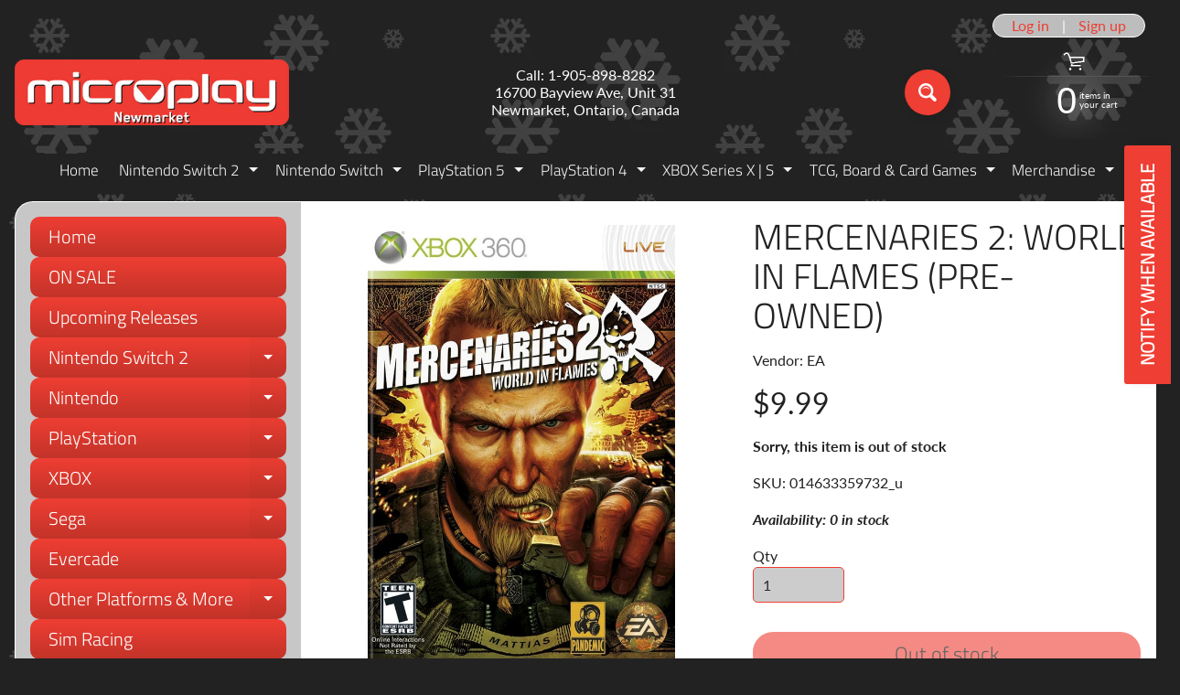

--- FILE ---
content_type: text/html; charset=utf-8
request_url: https://microplaynewmarket.com/products/mercenaries-2-world-in-flames-pre-owned
body_size: 36703
content:
<!doctype html>
<html class="no-js" lang="en">
<head>
<meta charset="utf-8" />
<meta http-equiv="X-UA-Compatible" content="IE=edge" />  
<meta name="viewport" content="width=device-width, initial-scale=1.0, height=device-height, minimum-scale=1.0, maximum-scale=1.0">
<link rel="preconnect" href="https://cdn.shopify.com" crossorigin>
<link rel="preconnect" href="https://fonts.shopifycdn.com" crossorigin>
<link rel="preconnect" href="https://monorail-edge.shopifysvc.com">

<script>document.documentElement.className = document.documentElement.className.replace('no-js', 'js');</script><link rel="preload" as="font" href="//microplaynewmarket.com/cdn/fonts/lato/lato_n4.c3b93d431f0091c8be23185e15c9d1fee1e971c5.woff2" type="font/woff2" crossorigin><link rel="preload" as="font" href="//microplaynewmarket.com/cdn/fonts/titillium_web/titilliumweb_n3.0263c394bd4bb7d8350c4dd9e6e8112e24fc38e2.woff2" type="font/woff2" crossorigin><link rel="preload" href="//microplaynewmarket.com/cdn/shop/t/23/assets/styles.css?v=132477977449674023481763565911" as="style">
<link rel="preload" href="//microplaynewmarket.com/cdn/shop/t/23/assets/theme.js?v=99741958991160012601763565900" as="script"><link rel="shortcut icon" href="//microplaynewmarket.com/cdn/shop/files/1_5848b9d6-da0b-4462-afa3-995dab7e88b3_32x32.jpg?v=1710183769" type="image/png"><link rel="apple-touch-icon" href="//microplaynewmarket.com/cdn/shop/files/3_9ae2e511-1ab0-4b05-b422-185dca14f22d_152x152.jpg?v=1710184539" type="image/png"><title>Mercenaries 2: World In Flames (Pre-Owned)| Microplay Newmarket</title><meta name="description" content="Mercenaries 2: World in Flames is an explosive open-world action game set in a massive, highly reactive, war-torn world. A power-hungry tyrant messes with Venezuela&#39;s oil supply, sparking an invasion that turns the country into a warzone. But for you, international crisis is all upside: You are a mercenary, and you pro" /><link rel="canonical" href="https://microplaynewmarket.com/products/mercenaries-2-world-in-flames-pre-owned" /> <!-- /snippets/social-meta-tags.liquid --><meta property="og:site_name" content="Microplay Newmarket">
<meta property="og:url" content="https://microplaynewmarket.com/products/mercenaries-2-world-in-flames-pre-owned">
<meta property="og:title" content="Mercenaries 2: World In Flames (Pre-Owned)">
<meta property="og:type" content="product">
<meta property="og:description" content="Mercenaries 2: World in Flames is an explosive open-world action game set in a massive, highly reactive, war-torn world. A power-hungry tyrant messes with Venezuela&#39;s oil supply, sparking an invasion that turns the country into a warzone. But for you, international crisis is all upside: You are a mercenary, and you pro"><meta property="og:price:amount" content="9.99">
<meta property="og:price:currency" content="CAD"><meta property="og:image" content="http://microplaynewmarket.com/cdn/shop/products/360_d280f5f0-a9ce-4224-a029-da4e0f9e22a1_1200x1200.jpg?v=1605719779"><meta property="og:image" content="http://microplaynewmarket.com/cdn/shop/products/ss_4e42323d-caa5-4307-9f8e-5fec30544803_1200x1200.jpg?v=1605719780">
<meta property="og:image:secure_url" content="https://microplaynewmarket.com/cdn/shop/products/360_d280f5f0-a9ce-4224-a029-da4e0f9e22a1_1200x1200.jpg?v=1605719779"><meta property="og:image:secure_url" content="https://microplaynewmarket.com/cdn/shop/products/ss_4e42323d-caa5-4307-9f8e-5fec30544803_1200x1200.jpg?v=1605719780">
<meta name="twitter:card" content="summary_large_image">
<meta name="twitter:title" content="Mercenaries 2: World In Flames (Pre-Owned)">
<meta name="twitter:description" content="Mercenaries 2: World in Flames is an explosive open-world action game set in a massive, highly reactive, war-torn world. A power-hungry tyrant messes with Venezuela&#39;s oil supply, sparking an invasion that turns the country into a warzone. But for you, international crisis is all upside: You are a mercenary, and you pro">
<style>:root {--site_max_width:1280px; --site_min_width:300px; --font_size_base:100%;--font_stack_body:Lato,sans-serif;--font_style_body:normal;--font_weight_body:400;--font_stack_headings:"Titillium Web",sans-serif;--font_style_headings:normal;--font_weight_headings:300;--font_case_headings:uppercase;--font_color_headings:#222222;--font_h6_size:1rem;--font_h5_size:1rem;--font_h4_size:1.25rem;--font_h3_size:1.5625rem;--font_h2_size:1.953125rem;--font_h1_size:2.44140625rem;--body_text_color:#222222; --body_text_color_rgb:34, 34, 34; --body_bg_color:#222222; --link_color:#ef3e33; --link_active:#c23329;--content_borders:#ffffff;--content_borders_rgb:255, 255, 255;--logo_link_color:#ef3e33;--logo_link_hover:#ffffff; --minicart_text:#ffffff;--minicart_text_hover:#cccccc;--content_bg:#ffffff;--content_bg_rgb:255, 255, 255;--content_bg_opacity:1.0;--mobile_nav_bg:#ef3e33;--mobile_nav_text:#ffffff;--top_menu_bg:#222222;--top_menu_bg1:#222222;--top_menu_links:#f4f4f4;--top_menu_links_hover:#ef3e33;--top_menu_links_border:#222222;--top_menu_sub_bg:#222222;--top_menu_links_sub:#ffffff;--top_menu_links_sub_hover:#ef3e33;--slider_bg:#434343;--caption_bg:#000000;--caption_bg_rgb:0, 0, 0; --caption_text:#ffffff;--banner_text:#ffffff;--banner_bg1:#ef3e33;--banner_bg2:#c23329;  --sidebar_bg:#222222;--sidebar_bg_rgb:34, 34, 34;--sidebar_bg_opacity:0.25;--accordion_h3_text:#ffffff;--accordion_h3_text_active:#ffffff;--accordion_h3_bg:#ef3e33;--accordion_h3_bg1:#c23329;--accordion_h3_bg_hover:#c23329;--accordion_link_text:#ffffff;--accordion_link_text_hover:#ffffff;--accordion_link_bg:#ef3e33;--accordion_link_bg_hover:#c23329;--accordion_link_borders:#333333;--side_pop_bg:#ffffff;--side_pop_headings:#000000;--side_pop_links:#ef3e33;--side_pop_links_hover:#000000;--side_pop_borders:#444444;--side_news_bg:#ffffff;--side_news_headings:#222222;--side_news_text:#ef3e33;--side_social_bg:#222222;--side_social_headings:#dddddd;--side_latest_text:#aaaaaa;--thumb_bg:#ffffff;--thumb_caption_bg:#ffffff;--thumb_caption_bg1:#ffffff;--thumb_caption_bg_hover:#f4f4f4;--thumb_title:#000000;--thumb_price:#ef3e33;--thumb_sale_bg:#ef3e33;--thumb_sale_bg1:#c23329;--thumb_sale_text:#ffffff;--button_bg:#ef3e33;--button_bg1:#ef3e33;--button_text:#ffffff;--button_text_transform:none;    --button_weight:normal; --button_bg_active:#c23329; --button_hover_active:#ffffff; --button_sec_bg:#ef3e33; --button_sec_text:#000000; --button_sec_bg_hover:#c23329; --button_sec_text_hover:#ffffff; --input_bg:#cccccc; --input_text_color:#2d2d2d; --input_border_color:#ef3e33; --input_border_focus:#333333; --svg_select_icon:url(//microplaynewmarket.com/cdn/shop/t/23/assets/ico-select.svg?v=87180555479107210711763565911);--max_height_disclosure:300px; --min_height_disclosure:92px; --pag_color:#ef3e33; --pag_hover_text:#c23329; --pag_hover_bg:#ffffff;--pag_current_text:#ffffff;--pag_current_bg:#ef3e33;--pag_border:#ffffff;--acc_bg:#ffffff;--acc_bg_rgb:255, 255, 255;--acc_text:#222222;--acc_text_active:#ef3e33;--footer_text:#cccccc;--footer_links:#cccccc;--footer_links_hover:#ffffff;--customer_box_bg:#ffffff;--comments_bg:#ffffff;--comments_bg_rgb:255, 255, 255;--icon_fill_facebook:#3b5998;--icon_fill_twitter:#000000;--icon_fill_pinterest:#cb2027;--icon_fill_youtube:#CD201F;--icon_fill_vimeo:#1AB7EA;--icon_fill_snapchat:#FFFC00;--icon_fill_linkedin:#0077B5;--icon_fill_instagram:#E4405F;--icon_fill_tumblr:#36465D;--icon_fill_tiktok:#222222;--slide_arrow_color:#ffffff;--slide_arrow_bg_color:#ef3e33;--media_video_bg_color:#000000;--media_bg_color:#ffffff;--media_text_color:#555555;--media_border_color:rgba(85,85,85,0.08);--search_borders:#bdbdbd;--search_selected:#b3b3b3;--search_spinner:#f9f9f9;  --filter_bg_color:#cccccc;--filter_text_color:#2d2d2d; --filter_text_color_rgb:45, 45, 45;   }</style>
<link rel="stylesheet" href="//microplaynewmarket.com/cdn/shop/t/23/assets/styles.css?v=132477977449674023481763565911" type="text/css" media="all"><style>@font-face {  font-family: "Titillium Web";  font-weight: 300;  font-style: normal;  font-display: swap;  src: url("//microplaynewmarket.com/cdn/fonts/titillium_web/titilliumweb_n3.0263c394bd4bb7d8350c4dd9e6e8112e24fc38e2.woff2") format("woff2"),       url("//microplaynewmarket.com/cdn/fonts/titillium_web/titilliumweb_n3.dcd8f3bd6b10727ad7feeb89034f9ddd0acef44c.woff") format("woff");}@font-face {  font-family: Lato;  font-weight: 400;  font-style: normal;  font-display: swap;  src: url("//microplaynewmarket.com/cdn/fonts/lato/lato_n4.c3b93d431f0091c8be23185e15c9d1fee1e971c5.woff2") format("woff2"),       url("//microplaynewmarket.com/cdn/fonts/lato/lato_n4.d5c00c781efb195594fd2fd4ad04f7882949e327.woff") format("woff");}@font-face {  font-family: Lato;  font-weight: 700;  font-style: normal;  font-display: swap;  src: url("//microplaynewmarket.com/cdn/fonts/lato/lato_n7.900f219bc7337bc57a7a2151983f0a4a4d9d5dcf.woff2") format("woff2"),       url("//microplaynewmarket.com/cdn/fonts/lato/lato_n7.a55c60751adcc35be7c4f8a0313f9698598612ee.woff") format("woff");}@font-face {  font-family: Lato;  font-weight: 700;  font-style: normal;  font-display: swap;  src: url("//microplaynewmarket.com/cdn/fonts/lato/lato_n7.900f219bc7337bc57a7a2151983f0a4a4d9d5dcf.woff2") format("woff2"),       url("//microplaynewmarket.com/cdn/fonts/lato/lato_n7.a55c60751adcc35be7c4f8a0313f9698598612ee.woff") format("woff");}@font-face {  font-family: Lato;  font-weight: 400;  font-style: italic;  font-display: swap;  src: url("//microplaynewmarket.com/cdn/fonts/lato/lato_i4.09c847adc47c2fefc3368f2e241a3712168bc4b6.woff2") format("woff2"),       url("//microplaynewmarket.com/cdn/fonts/lato/lato_i4.3c7d9eb6c1b0a2bf62d892c3ee4582b016d0f30c.woff") format("woff");}@font-face {  font-family: Lato;  font-weight: 700;  font-style: italic;  font-display: swap;  src: url("//microplaynewmarket.com/cdn/fonts/lato/lato_i7.16ba75868b37083a879b8dd9f2be44e067dfbf92.woff2") format("woff2"),       url("//microplaynewmarket.com/cdn/fonts/lato/lato_i7.4c07c2b3b7e64ab516aa2f2081d2bb0366b9dce8.woff") format("woff");}</style>

<script>
  window.Sunrise = window.Sunrise || {};
  Sunrise.strings = {
    add_to_cart: "Add to Cart",
    sold_out: "Out of stock",
    unavailable: "Unavailable",
    sku: "SKU: ",
    preorder_msg: "Available for pre-order",
    product_availability: "Availability: ",
    product_in_stock: "in stock",
    money_format_json: "${{amount}}",
    money_format: "${{amount}}",
    money_with_currency_format_json: "${{amount}} CAD",
    money_with_currency_format: "${{amount}} CAD",
    shop_currency: "CAD",
    locale: "en",
    locale_json: "en",
    customer_accounts_enabled: true,
    customer_logged_in:false,
    addressError: "Error looking up that address",
    addressNoResults: "No results for that address",
    addressQueryLimit: "You have exceeded the Google API usage limit. Consider upgrading to a \u003ca href=\"https:\/\/developers.google.com\/maps\/premium\/usage-limits\"\u003ePremium Plan\u003c\/a\u003e.",
    authError: "There was a problem authenticating your Google Maps account.",
    loading: "Loading",
    one_result_found: "1 result found",
    number_of_results_found: "[results_count] results found",
    number_of_results: "[result_number] of [results_count]",
    agree_terms_popup_text: "You must agree with the terms and conditions of sale to check out",
    cart_low_stock_message: "Some quantities have been reduced to match the available stock",
    stock_reduced_message: "Sorry, available stock is",
    shipping_calc_submit: "Calculate shipping",
    shipping_calculating: "Calculating...",
    available_shipping_rates: "rates found for your address...",
    one_rate_available:"There is one shipping rate available for",
    do_not_ship:"We do not ship to this destination."
  };
  window.theme = {
    info: {
      name: "Sunrise",
      version: "13.01.01"
    },
      breakpoints: {
        medium: 750,
        large: 990,
        widescreen: 1400
      },
    settings: {
      predictiveSearchEnabled: true,
      predictiveSearchShowPrice: true,
      predictiveSearchShowVendor: true
    },
    stylesheet: "//microplaynewmarket.com/cdn/shop/t/23/assets/styles.css?v=132477977449674023481763565911"
  };
  window.routes = {
    rootUrl: "\/",
    rootUrlWithoutSlash: '',
    cartUrl: "\/cart",
    searchUrl: "\/search",
    productRecommendationsUrl: "\/recommendations\/products"
  };
</script><script src="//microplaynewmarket.com/cdn/shop/t/23/assets/theme.js?v=99741958991160012601763565900" defer="defer"></script>
  
<script>window.performance && window.performance.mark && window.performance.mark('shopify.content_for_header.start');</script><meta name="facebook-domain-verification" content="fhgqc4bvhdqey2y68mijywrd28panu">
<meta name="facebook-domain-verification" content="f4sqc1icbj2t1alz3edex1a90xv3ct">
<meta name="facebook-domain-verification" content="iilmw5hfesr7zor6uq5oeyqbf8wc19">
<meta name="google-site-verification" content="GaR1vU8vUgCr0vm1z_ckfNC6wDVe8pbnxTYvWWpD4dI">
<meta id="shopify-digital-wallet" name="shopify-digital-wallet" content="/33243988027/digital_wallets/dialog">
<meta name="shopify-checkout-api-token" content="7fee351e545c53a6678508d0fc53f82a">
<link rel="alternate" type="application/json+oembed" href="https://microplaynewmarket.com/products/mercenaries-2-world-in-flames-pre-owned.oembed">
<script async="async" src="/checkouts/internal/preloads.js?locale=en-CA"></script>
<script id="apple-pay-shop-capabilities" type="application/json">{"shopId":33243988027,"countryCode":"CA","currencyCode":"CAD","merchantCapabilities":["supports3DS"],"merchantId":"gid:\/\/shopify\/Shop\/33243988027","merchantName":"Microplay Newmarket","requiredBillingContactFields":["postalAddress","email","phone"],"requiredShippingContactFields":["postalAddress","email","phone"],"shippingType":"shipping","supportedNetworks":["visa","masterCard","amex","discover","interac","jcb"],"total":{"type":"pending","label":"Microplay Newmarket","amount":"1.00"},"shopifyPaymentsEnabled":true,"supportsSubscriptions":true}</script>
<script id="shopify-features" type="application/json">{"accessToken":"7fee351e545c53a6678508d0fc53f82a","betas":["rich-media-storefront-analytics"],"domain":"microplaynewmarket.com","predictiveSearch":true,"shopId":33243988027,"locale":"en"}</script>
<script>var Shopify = Shopify || {};
Shopify.shop = "mp734.myshopify.com";
Shopify.locale = "en";
Shopify.currency = {"active":"CAD","rate":"1.0"};
Shopify.country = "CA";
Shopify.theme = {"name":"Updated copy of Sept 2025","id":153176441073,"schema_name":"Sunrise","schema_version":"13.01.01","theme_store_id":57,"role":"main"};
Shopify.theme.handle = "null";
Shopify.theme.style = {"id":null,"handle":null};
Shopify.cdnHost = "microplaynewmarket.com/cdn";
Shopify.routes = Shopify.routes || {};
Shopify.routes.root = "/";</script>
<script type="module">!function(o){(o.Shopify=o.Shopify||{}).modules=!0}(window);</script>
<script>!function(o){function n(){var o=[];function n(){o.push(Array.prototype.slice.apply(arguments))}return n.q=o,n}var t=o.Shopify=o.Shopify||{};t.loadFeatures=n(),t.autoloadFeatures=n()}(window);</script>
<script id="shop-js-analytics" type="application/json">{"pageType":"product"}</script>
<script defer="defer" async type="module" src="//microplaynewmarket.com/cdn/shopifycloud/shop-js/modules/v2/client.init-shop-cart-sync_BdyHc3Nr.en.esm.js"></script>
<script defer="defer" async type="module" src="//microplaynewmarket.com/cdn/shopifycloud/shop-js/modules/v2/chunk.common_Daul8nwZ.esm.js"></script>
<script type="module">
  await import("//microplaynewmarket.com/cdn/shopifycloud/shop-js/modules/v2/client.init-shop-cart-sync_BdyHc3Nr.en.esm.js");
await import("//microplaynewmarket.com/cdn/shopifycloud/shop-js/modules/v2/chunk.common_Daul8nwZ.esm.js");

  window.Shopify.SignInWithShop?.initShopCartSync?.({"fedCMEnabled":true,"windoidEnabled":true});

</script>
<script>(function() {
  var isLoaded = false;
  function asyncLoad() {
    if (isLoaded) return;
    isLoaded = true;
    var urls = ["https:\/\/www.pxucdn.com\/apps\/uso.js?shop=mp734.myshopify.com","https:\/\/cdn.ordersify.com\/sdk\/v2\/ordersify-shopify.min.js?shop=mp734.myshopify.com"];
    for (var i = 0; i < urls.length; i++) {
      var s = document.createElement('script');
      s.type = 'text/javascript';
      s.async = true;
      s.src = urls[i];
      var x = document.getElementsByTagName('script')[0];
      x.parentNode.insertBefore(s, x);
    }
  };
  if(window.attachEvent) {
    window.attachEvent('onload', asyncLoad);
  } else {
    window.addEventListener('load', asyncLoad, false);
  }
})();</script>
<script id="__st">var __st={"a":33243988027,"offset":-18000,"reqid":"ef1de245-6c37-4dce-88db-5206721d9591-1769027104","pageurl":"microplaynewmarket.com\/products\/mercenaries-2-world-in-flames-pre-owned","u":"ae81892b31be","p":"product","rtyp":"product","rid":5867962728612};</script>
<script>window.ShopifyPaypalV4VisibilityTracking = true;</script>
<script id="captcha-bootstrap">!function(){'use strict';const t='contact',e='account',n='new_comment',o=[[t,t],['blogs',n],['comments',n],[t,'customer']],c=[[e,'customer_login'],[e,'guest_login'],[e,'recover_customer_password'],[e,'create_customer']],r=t=>t.map((([t,e])=>`form[action*='/${t}']:not([data-nocaptcha='true']) input[name='form_type'][value='${e}']`)).join(','),a=t=>()=>t?[...document.querySelectorAll(t)].map((t=>t.form)):[];function s(){const t=[...o],e=r(t);return a(e)}const i='password',u='form_key',d=['recaptcha-v3-token','g-recaptcha-response','h-captcha-response',i],f=()=>{try{return window.sessionStorage}catch{return}},m='__shopify_v',_=t=>t.elements[u];function p(t,e,n=!1){try{const o=window.sessionStorage,c=JSON.parse(o.getItem(e)),{data:r}=function(t){const{data:e,action:n}=t;return t[m]||n?{data:e,action:n}:{data:t,action:n}}(c);for(const[e,n]of Object.entries(r))t.elements[e]&&(t.elements[e].value=n);n&&o.removeItem(e)}catch(o){console.error('form repopulation failed',{error:o})}}const l='form_type',E='cptcha';function T(t){t.dataset[E]=!0}const w=window,h=w.document,L='Shopify',v='ce_forms',y='captcha';let A=!1;((t,e)=>{const n=(g='f06e6c50-85a8-45c8-87d0-21a2b65856fe',I='https://cdn.shopify.com/shopifycloud/storefront-forms-hcaptcha/ce_storefront_forms_captcha_hcaptcha.v1.5.2.iife.js',D={infoText:'Protected by hCaptcha',privacyText:'Privacy',termsText:'Terms'},(t,e,n)=>{const o=w[L][v],c=o.bindForm;if(c)return c(t,g,e,D).then(n);var r;o.q.push([[t,g,e,D],n]),r=I,A||(h.body.append(Object.assign(h.createElement('script'),{id:'captcha-provider',async:!0,src:r})),A=!0)});var g,I,D;w[L]=w[L]||{},w[L][v]=w[L][v]||{},w[L][v].q=[],w[L][y]=w[L][y]||{},w[L][y].protect=function(t,e){n(t,void 0,e),T(t)},Object.freeze(w[L][y]),function(t,e,n,w,h,L){const[v,y,A,g]=function(t,e,n){const i=e?o:[],u=t?c:[],d=[...i,...u],f=r(d),m=r(i),_=r(d.filter((([t,e])=>n.includes(e))));return[a(f),a(m),a(_),s()]}(w,h,L),I=t=>{const e=t.target;return e instanceof HTMLFormElement?e:e&&e.form},D=t=>v().includes(t);t.addEventListener('submit',(t=>{const e=I(t);if(!e)return;const n=D(e)&&!e.dataset.hcaptchaBound&&!e.dataset.recaptchaBound,o=_(e),c=g().includes(e)&&(!o||!o.value);(n||c)&&t.preventDefault(),c&&!n&&(function(t){try{if(!f())return;!function(t){const e=f();if(!e)return;const n=_(t);if(!n)return;const o=n.value;o&&e.removeItem(o)}(t);const e=Array.from(Array(32),(()=>Math.random().toString(36)[2])).join('');!function(t,e){_(t)||t.append(Object.assign(document.createElement('input'),{type:'hidden',name:u})),t.elements[u].value=e}(t,e),function(t,e){const n=f();if(!n)return;const o=[...t.querySelectorAll(`input[type='${i}']`)].map((({name:t})=>t)),c=[...d,...o],r={};for(const[a,s]of new FormData(t).entries())c.includes(a)||(r[a]=s);n.setItem(e,JSON.stringify({[m]:1,action:t.action,data:r}))}(t,e)}catch(e){console.error('failed to persist form',e)}}(e),e.submit())}));const S=(t,e)=>{t&&!t.dataset[E]&&(n(t,e.some((e=>e===t))),T(t))};for(const o of['focusin','change'])t.addEventListener(o,(t=>{const e=I(t);D(e)&&S(e,y())}));const B=e.get('form_key'),M=e.get(l),P=B&&M;t.addEventListener('DOMContentLoaded',(()=>{const t=y();if(P)for(const e of t)e.elements[l].value===M&&p(e,B);[...new Set([...A(),...v().filter((t=>'true'===t.dataset.shopifyCaptcha))])].forEach((e=>S(e,t)))}))}(h,new URLSearchParams(w.location.search),n,t,e,['guest_login'])})(!0,!0)}();</script>
<script integrity="sha256-4kQ18oKyAcykRKYeNunJcIwy7WH5gtpwJnB7kiuLZ1E=" data-source-attribution="shopify.loadfeatures" defer="defer" src="//microplaynewmarket.com/cdn/shopifycloud/storefront/assets/storefront/load_feature-a0a9edcb.js" crossorigin="anonymous"></script>
<script data-source-attribution="shopify.dynamic_checkout.dynamic.init">var Shopify=Shopify||{};Shopify.PaymentButton=Shopify.PaymentButton||{isStorefrontPortableWallets:!0,init:function(){window.Shopify.PaymentButton.init=function(){};var t=document.createElement("script");t.src="https://microplaynewmarket.com/cdn/shopifycloud/portable-wallets/latest/portable-wallets.en.js",t.type="module",document.head.appendChild(t)}};
</script>
<script data-source-attribution="shopify.dynamic_checkout.buyer_consent">
  function portableWalletsHideBuyerConsent(e){var t=document.getElementById("shopify-buyer-consent"),n=document.getElementById("shopify-subscription-policy-button");t&&n&&(t.classList.add("hidden"),t.setAttribute("aria-hidden","true"),n.removeEventListener("click",e))}function portableWalletsShowBuyerConsent(e){var t=document.getElementById("shopify-buyer-consent"),n=document.getElementById("shopify-subscription-policy-button");t&&n&&(t.classList.remove("hidden"),t.removeAttribute("aria-hidden"),n.addEventListener("click",e))}window.Shopify?.PaymentButton&&(window.Shopify.PaymentButton.hideBuyerConsent=portableWalletsHideBuyerConsent,window.Shopify.PaymentButton.showBuyerConsent=portableWalletsShowBuyerConsent);
</script>
<script>
  function portableWalletsCleanup(e){e&&e.src&&console.error("Failed to load portable wallets script "+e.src);var t=document.querySelectorAll("shopify-accelerated-checkout .shopify-payment-button__skeleton, shopify-accelerated-checkout-cart .wallet-cart-button__skeleton"),e=document.getElementById("shopify-buyer-consent");for(let e=0;e<t.length;e++)t[e].remove();e&&e.remove()}function portableWalletsNotLoadedAsModule(e){e instanceof ErrorEvent&&"string"==typeof e.message&&e.message.includes("import.meta")&&"string"==typeof e.filename&&e.filename.includes("portable-wallets")&&(window.removeEventListener("error",portableWalletsNotLoadedAsModule),window.Shopify.PaymentButton.failedToLoad=e,"loading"===document.readyState?document.addEventListener("DOMContentLoaded",window.Shopify.PaymentButton.init):window.Shopify.PaymentButton.init())}window.addEventListener("error",portableWalletsNotLoadedAsModule);
</script>

<script type="module" src="https://microplaynewmarket.com/cdn/shopifycloud/portable-wallets/latest/portable-wallets.en.js" onError="portableWalletsCleanup(this)" crossorigin="anonymous"></script>
<script nomodule>
  document.addEventListener("DOMContentLoaded", portableWalletsCleanup);
</script>

<link id="shopify-accelerated-checkout-styles" rel="stylesheet" media="screen" href="https://microplaynewmarket.com/cdn/shopifycloud/portable-wallets/latest/accelerated-checkout-backwards-compat.css" crossorigin="anonymous">
<style id="shopify-accelerated-checkout-cart">
        #shopify-buyer-consent {
  margin-top: 1em;
  display: inline-block;
  width: 100%;
}

#shopify-buyer-consent.hidden {
  display: none;
}

#shopify-subscription-policy-button {
  background: none;
  border: none;
  padding: 0;
  text-decoration: underline;
  font-size: inherit;
  cursor: pointer;
}

#shopify-subscription-policy-button::before {
  box-shadow: none;
}

      </style>
<script id="sections-script" data-sections="footer" defer="defer" src="//microplaynewmarket.com/cdn/shop/t/23/compiled_assets/scripts.js?v=52396"></script>
<script>window.performance && window.performance.mark && window.performance.mark('shopify.content_for_header.end');</script>
<!-- BEGIN app block: shopify://apps/uso-ultimate-special-offers/blocks/app-embed/27e7496f-1710-4d6e-8269-9d221925aac7 --><script data-cfasync="false" data-no-instant>
  window.jQuery ||
    document.write("<script src='https://ajax.googleapis.com/ajax/libs/jquery/2.2.4/jquery.min.js'>\x3C/script>");
</script>

<script type="text/javascript">
   
   window.saso = {
     shop_slug: "mp734",
     money_format: "${{amount}}",
     customer: null,
     cart: null,
     cart_path: "/cart",
     // Change to "EMBEDDED" to use the embedded cart discounts. Requires the theme to have
     // the saso-* elements installed.
     cartDiscountRenderMethod: "SECTION"
   }
   window.saso_extras = {}

   

   

   


   
   
     
     window.saso.product = {
       id: 5867962728612,
       price: 999,
     };
     window.saso.product_collections = []
     
     window.saso.product_collections.push(172437405755)
     

     window.saso_extras.product = {"id":5867962728612,"title":"Mercenaries 2: World In Flames (Pre-Owned)","handle":"mercenaries-2-world-in-flames-pre-owned","description":"\u003cspan data-mce-fragment=\"1\"\u003eMercenaries 2: World in Flames is an explosive open-world action game set in a massive, highly reactive, war-torn world. A power-hungry tyrant messes with Venezuela's oil supply, sparking an invasion that turns the country into a warzone. But for you, international crisis is all upside: You are a mercenary, and you profit from chaos. Mercenaries 2 features a slew of potential clients, all willing to pay you to do their dirty work. Dirty deeds, done for exorbitant fees. These are world powers with deep pockets, deep grudges, and enough arms and ammo to start World War III. This is your kind of environment. Mercenaries 2 features the latest and most dangerous in civilian and military tech, everything from shiny new sports cars, to the future-tech satellite-guided bunker-busting mini-nuke. Tanks, APCs, boats, luxury automobiles - you name it, you can have it delivered to you in real time. And if you run out of cash you can always 'acquire' the gear you need in the field. If you see it, you can buy it, steal it, or blow the living crap out of it. Play your own way, or play with the help of a friend in the new cooperative multiplayer mode. You are not a soldier. You don't have to play by anyone's rules. You have your own code: you will fulfill the terms of the contract, no matter what. Not everyone in the world of Mercenaries is as honorable. Everyone will try and screw you, given the chance. They think they can get away with it, because they don't know rule #1: EVERYBODY PAYS.\u003c\/span\u003e","published_at":"2020-12-04T11:45:13-05:00","created_at":"2020-11-18T12:16:17-05:00","vendor":"EA","type":"Games","tags":["Pre-Owned","Xbox 360"],"price":999,"price_min":999,"price_max":999,"available":false,"price_varies":false,"compare_at_price":null,"compare_at_price_min":0,"compare_at_price_max":0,"compare_at_price_varies":false,"variants":[{"id":36996925227172,"title":"Default Title","option1":"Default Title","option2":null,"option3":null,"sku":"014633359732_u","requires_shipping":true,"taxable":true,"featured_image":null,"available":false,"name":"Mercenaries 2: World In Flames (Pre-Owned)","public_title":null,"options":["Default Title"],"price":999,"weight":182,"compare_at_price":null,"inventory_management":"shopify","barcode":"u014633359732","requires_selling_plan":false,"selling_plan_allocations":[]}],"images":["\/\/microplaynewmarket.com\/cdn\/shop\/products\/360_d280f5f0-a9ce-4224-a029-da4e0f9e22a1.jpg?v=1605719779","\/\/microplaynewmarket.com\/cdn\/shop\/products\/ss_4e42323d-caa5-4307-9f8e-5fec30544803.jpg?v=1605719780"],"featured_image":"\/\/microplaynewmarket.com\/cdn\/shop\/products\/360_d280f5f0-a9ce-4224-a029-da4e0f9e22a1.jpg?v=1605719779","options":["Title"],"media":[{"alt":null,"id":12877556908196,"position":1,"preview_image":{"aspect_ratio":0.709,"height":903,"width":640,"src":"\/\/microplaynewmarket.com\/cdn\/shop\/products\/360_d280f5f0-a9ce-4224-a029-da4e0f9e22a1.jpg?v=1605719779"},"aspect_ratio":0.709,"height":903,"media_type":"image","src":"\/\/microplaynewmarket.com\/cdn\/shop\/products\/360_d280f5f0-a9ce-4224-a029-da4e0f9e22a1.jpg?v=1605719779","width":640},{"alt":null,"id":12877556940964,"position":2,"preview_image":{"aspect_ratio":1.778,"height":720,"width":1280,"src":"\/\/microplaynewmarket.com\/cdn\/shop\/products\/ss_4e42323d-caa5-4307-9f8e-5fec30544803.jpg?v=1605719780"},"aspect_ratio":1.778,"height":720,"media_type":"image","src":"\/\/microplaynewmarket.com\/cdn\/shop\/products\/ss_4e42323d-caa5-4307-9f8e-5fec30544803.jpg?v=1605719780","width":1280}],"requires_selling_plan":false,"selling_plan_groups":[],"content":"\u003cspan data-mce-fragment=\"1\"\u003eMercenaries 2: World in Flames is an explosive open-world action game set in a massive, highly reactive, war-torn world. A power-hungry tyrant messes with Venezuela's oil supply, sparking an invasion that turns the country into a warzone. But for you, international crisis is all upside: You are a mercenary, and you profit from chaos. Mercenaries 2 features a slew of potential clients, all willing to pay you to do their dirty work. Dirty deeds, done for exorbitant fees. These are world powers with deep pockets, deep grudges, and enough arms and ammo to start World War III. This is your kind of environment. Mercenaries 2 features the latest and most dangerous in civilian and military tech, everything from shiny new sports cars, to the future-tech satellite-guided bunker-busting mini-nuke. Tanks, APCs, boats, luxury automobiles - you name it, you can have it delivered to you in real time. And if you run out of cash you can always 'acquire' the gear you need in the field. If you see it, you can buy it, steal it, or blow the living crap out of it. Play your own way, or play with the help of a friend in the new cooperative multiplayer mode. You are not a soldier. You don't have to play by anyone's rules. You have your own code: you will fulfill the terms of the contract, no matter what. Not everyone in the world of Mercenaries is as honorable. Everyone will try and screw you, given the chance. They think they can get away with it, because they don't know rule #1: EVERYBODY PAYS.\u003c\/span\u003e"};
   
   

   

   
    window.saso.cart = {"note":null,"attributes":{},"original_total_price":0,"total_price":0,"total_discount":0,"total_weight":0.0,"item_count":0,"items":[],"requires_shipping":false,"currency":"CAD","items_subtotal_price":0,"cart_level_discount_applications":[],"checkout_charge_amount":0}
     delete window.saso.cart.note
     window.saso.cart_collections = {}
     
  if (typeof window.saso.cart.items == "object") {
     	for (var i=0; i<window.saso.cart.items.length; i++) {
         	["sku", "grams", "vendor", "url", "image", "handle", "requires_shipping", "product_type", "product_description"].map(function(a) {
           		delete window.saso.cart.items[i][a]
         	})
     	}
     }
   

   window.saso.page_type = "product"
   if (typeof window.location == "object" && typeof window.location.pathname == "string") {
     if (window.location.pathname.indexOf('/checkouts/') > -1) {
       window.saso.page_type = "checkout"
     }
   }
</script>

<link href="//cdn.shopify.com/extensions/0199f3c7-d5e3-7d5c-86c6-dcbf546539b3/ultimate-special-offers-18/assets/popup.css" rel="stylesheet" type="text/css" media="all" />
<link href="//cdn.shopify.com/extensions/0199f3c7-d5e3-7d5c-86c6-dcbf546539b3/ultimate-special-offers-18/assets/special-offers.scss.css" rel="stylesheet" type="text/css" media="all" />


  <!-- BEGIN app snippet: special-offers-templates -->

<script id="saso-volume-discount-tiers" type="text/x-handlebars-template" data-no-instant>
<div class="saso-volume-discount-tiers">
    <h4>{{{product_message}}}</h4>

	<table class="saso-table">
    	<thead>
			<tr>
            	<th>Minimum Qty</th>
                <th>{{# if price_type_flat}}Price per item{{/if}}{{# if price_type_percent}}Discount{{/if}}</th>
            	<!--<th>&nbsp;</th>-->
  			</tr>
        </thead>

        <tbody>
        {{#tiers}}
    	<tr>
        	<td>{{{quantity}}}+</td>
        	<td>{{{price.title}}}<!-- {{{price_flat.title}}} --></td>
            <!-- <td><a href="#" class="saso-add-to-cart" data-quantity="{{{quantity}}}">Add to Cart</a></td> -->
  		</tr>
    	{{/tiers}}
        </tbody>
    </table>
</div>
</script>

<script id="saso-cross-sell-popup" type="text/x-handlebars-template" data-no-instant>
<div class="saso-cross-sell-popup {{#if products.length}}{{else}}saso-cross-sell-popup0{{/if}}">
    <span class="saso-message">{{{notifications_message}}}</span>
    <br>

	<div class="saso-products-container">
	<table><tr>
    {{#products}}
    <td class="saso-product-container" data-product-id="{{id}}" data-variant-id="{{variants.0.id}}">
        <div class="saso-image"><a href="/products/{{handle}}" class="saso-crosssell-nav" data-product-id="{{id}}"><img src="{{image.src}}" /></a></div>
        <div class="saso-title">{{{title}}}</div>
        <div class="saso-variants-container" style="{{{variants_style}}}">{{{variants_select}}}</div>
        <span class="saso-price">{{{variants.0.price}}}</span>
        <span class="saso-was-price">{{{variants.0.compare_at_price}}}</span>
        <br>
        <button type="button" class="saso-add-to-cart saso-crosssell-nav" data-product-id="{{{id}}}" data-variant-id="{{{variants.0.id}}}">Add to Cart</button>
    </td>
    {{/products}}
    </tr></table>
    </div>

    {{# if click_here}}<a href="{{{click_here}}}" class="saso-click-here"><button type="button" class="saso-click-here">Click here to browse all choices</button></a>{{/if}}

    <div class="saso-hide-when-embedded">
      <p><a href="#" class="saso-close">No thanks</a></p>
    </div>
  </div>
</script>


<script id="saso-bundle-popup" type="text/x-handlebars-template" data-no-instant>
<div class="saso-cross-sell-popup saso-bundle-popup new-saso">
    <div class="saso-default-message">
      <svg idth="33" height="33" style="min-width:33px;" viewBox="0 0 33 33" fill="none" xmlns="http://www.w3.org/2000/svg">
        <path class="saso-bundle-discount-icon" fill-rule="evenodd" clip-rule="evenodd" d="M25.0324 2.66308C26.5842 1.11231 29.2843 1.11231 30.8361 2.66308L30.8051 2.65274C32.3983 4.25521 32.3983 6.85017 30.8051 8.45264L28.405 10.8512L29.4499 15.3691C29.6568 16.2375 29.3981 17.1266 28.7671 17.7573L14.9146 31.6005C14.3352 32.1795 13.5593 32.5 12.742 32.5C11.9247 32.5 11.1488 32.1795 10.5695 31.6005L1.90005 22.9369C1.32071 22.3579 1 21.5825 1 20.7658C1 19.9491 1.32071 19.1737 1.90005 18.5947L15.7525 4.75146C16.3836 4.12081 17.2733 3.87269 18.1423 4.06912L22.6012 5.09263L25.0324 2.66308ZM12.0385 30.1532C12.4213 30.5357 13.0834 30.5357 13.4662 30.1532L13.4766 30.1635L14.1904 29.4501L4.08293 19.3494L3.3691 20.0628C3.17253 20.2489 3.06908 20.5073 3.06908 20.7761C3.06908 21.0449 3.18288 21.3034 3.3691 21.4895L12.0385 30.1532ZM15.6387 27.9821L27.3187 16.3099V16.2996C27.4429 16.1755 27.4946 15.9997 27.4532 15.8343L25.6945 8.20452C25.6531 8.01843 25.5083 7.87369 25.322 7.83233L23.2633 7.35676L22.1667 8.45264C21.7839 8.83517 21.5667 9.34175 21.5667 9.88969C21.5667 10.4376 21.7839 10.9442 22.1667 11.3267L22.8909 12.0504C23.2943 12.4536 23.2943 13.105 22.8909 13.5082C22.684 13.7046 22.4253 13.808 22.1564 13.808C21.8874 13.808 21.6287 13.7149 21.4218 13.5082L20.6977 12.7845C19.9217 12.0091 19.4976 10.9856 19.4976 9.88969C19.4976 8.79381 19.9217 7.7703 20.6977 6.99491L20.8839 6.80882L17.6871 6.07479C17.6458 6.06445 17.6147 6.06445 17.5733 6.06445C17.4388 6.06445 17.3147 6.11614 17.2216 6.20919L5.54163 17.8814L15.6387 27.9821ZM27.8774 8.494L29.3671 7.00525C30.1637 6.20919 30.1637 4.92721 29.3671 4.13115C28.6015 3.3661 27.2566 3.3661 26.4911 4.13115L24.9806 5.64057L25.7772 5.82666C26.729 6.04377 27.4842 6.79848 27.7015 7.74962L27.8774 8.494ZM17.4481 15.3693C17.655 15.576 17.9136 15.6691 18.1826 15.6691C18.4516 15.6691 18.7102 15.5657 18.9171 15.3693C19.3206 14.9661 19.3206 14.3147 18.9171 13.9115L16.0307 11.0168C15.6273 10.6136 14.9755 10.6136 14.572 11.0168C14.1686 11.42 14.1686 12.0713 14.572 12.4745L17.4584 15.3693H17.4481ZM11.6659 13.9005C12.0694 13.4973 12.7211 13.4973 13.1246 13.9005H13.1349L19.6422 20.4035C20.0457 20.8067 20.0457 21.458 19.6422 21.8612C19.4353 22.0576 19.1766 22.161 18.9077 22.161C18.6387 22.161 18.3801 22.068 18.1731 21.8612L11.6659 15.3583C11.2624 14.9551 11.2624 14.3037 11.6659 13.9005ZM8.7678 16.7956C9.17127 16.3924 9.82303 16.3924 10.2265 16.7956H10.2368L16.7441 23.2985C17.1476 23.7017 17.1476 24.353 16.7441 24.7562C16.5372 24.9526 16.2786 25.056 16.0096 25.056C15.7406 25.056 15.482 24.963 15.2751 24.7562L8.7678 18.2533C8.36433 17.8501 8.36433 17.1988 8.7678 16.7956Z" fill="black" stroke="black"/>
      </svg>
      <div> {{{notifications_message}}}</div>
    </div>

	<div class="saso-products-container">
      {{#products}}

      <div class="saso-product-container" data-product-id="{{id}}" data-variant-id="{{variants.0.id}}" data-quantity="{{quantity}}">
          <div class="saso-image">
          	<a href="/products/{{handle}}" target="_blank" class="saso-crosssell-nav" data-product-id="{{id}}"><img src="{{image.src}}" /></a>
  		  </div>
          <div class="saso-product-info">
          	<div class="saso-title">
              <div class="saso-quantity-container">
          	    {{{quantityx}}}
      		    </div> {{{title}}}
            </div>
            <span class="saso-price">{{{variants.0.price}}}</span>
          	<div class="saso-variants-container" style="{{{variants_style}}}">{{{variants_select}}}</div>
           </div>
      </div>
      {{/products}}
      <div class="saso-bundle-row">
        <div class="saso-bundle-footer-title">BUNDLE PRICE</div>
        <div class="saso-flex">
          <span class="saso-after-price">${{{discounted_bundle_price}}}</span>
          <span class="saso-line-through saso-before-price">${{{total_bundle_price}}}</span>
        </div>
      </div>
  </div>
  <div class="saso-action-container">
    <button type="button" class="saso-add-to-cart saso-bundle-add-to-cart">Add Entire Bundle to Cart</button>
    <div class="saso-bundle-success">{{{message_after}}}</div>
  </div>
</script>




<script id="saso-use-discount-code-cart" type="text/x-handlebars-template" data-no-instant>
<div class="saso-use-discount-code-cart-container">
	<input type="text" class="saso-use-discount-code-cart-code" placeholder="Discount code">
	<button type="button" class="saso-use-discount-code-cart-apply btn btn--secondary button">Apply</button>
</div>
</script>

<script id="saso-use-discount-instead" type="text/x-handlebars-template" data-no-instant>
<div class="saso-use-discount-instead-container">
    <label style="font-weight: normal; cursor: pointer;"><input type="checkbox" id="saso-use-discount-code-instead-check"> I will be using a coupon instead</label>
</div>
</script>




<!-- END app snippet -->



  <script data-cfasync="false">
    jQuery(function () {
      jQuery(document).on(
        'click',
        "input[name='checkout']:not(.saso-ignore), input[value='Checkout']:not(.saso-ignore), button[name='checkout']:not(.saso-ignore), [href$='checkout']:not(.saso-ignore), button[value='Checkout']:not(.saso-ignore), input[name='goto_pp'], button[name='goto_pp'], input[name='goto_gc'], button[name='goto_gc']",
        function (e) {
          e.preventDefault();

          if (typeof sasoCheckout != 'function') {
            window.location = '/checkout';
          }

          jQuery.ajax({
            cache: false,
            contentType: 'application/json; charset=utf-8',
            dataType: 'json',
            type: 'GET',
            url: '/cart.js',
            success: function (res) {
              window.saso.cart = res;
              sasoCheckout();
            }
          });
        }
      );
    });
  </script>





<!-- END app block --><script src="https://cdn.shopify.com/extensions/19689677-6488-4a31-adf3-fcf4359c5fd9/forms-2295/assets/shopify-forms-loader.js" type="text/javascript" defer="defer"></script>
<script src="https://cdn.shopify.com/extensions/7d130b81-2445-42f2-b4a4-905651358e17/wod-preorder-now-28/assets/preorder-now-source.js" type="text/javascript" defer="defer"></script>
<link href="https://cdn.shopify.com/extensions/7d130b81-2445-42f2-b4a4-905651358e17/wod-preorder-now-28/assets/preorder-now-source.css" rel="stylesheet" type="text/css" media="all">
<script src="https://cdn.shopify.com/extensions/0d820108-3ce0-4af0-b465-53058c9cd8a9/ordersify-restocked-alerts-13/assets/ordersify.min.js" type="text/javascript" defer="defer"></script>
<link href="https://cdn.shopify.com/extensions/0d820108-3ce0-4af0-b465-53058c9cd8a9/ordersify-restocked-alerts-13/assets/ordersify.min.css" rel="stylesheet" type="text/css" media="all">
<link href="https://monorail-edge.shopifysvc.com" rel="dns-prefetch">
<script>(function(){if ("sendBeacon" in navigator && "performance" in window) {try {var session_token_from_headers = performance.getEntriesByType('navigation')[0].serverTiming.find(x => x.name == '_s').description;} catch {var session_token_from_headers = undefined;}var session_cookie_matches = document.cookie.match(/_shopify_s=([^;]*)/);var session_token_from_cookie = session_cookie_matches && session_cookie_matches.length === 2 ? session_cookie_matches[1] : "";var session_token = session_token_from_headers || session_token_from_cookie || "";function handle_abandonment_event(e) {var entries = performance.getEntries().filter(function(entry) {return /monorail-edge.shopifysvc.com/.test(entry.name);});if (!window.abandonment_tracked && entries.length === 0) {window.abandonment_tracked = true;var currentMs = Date.now();var navigation_start = performance.timing.navigationStart;var payload = {shop_id: 33243988027,url: window.location.href,navigation_start,duration: currentMs - navigation_start,session_token,page_type: "product"};window.navigator.sendBeacon("https://monorail-edge.shopifysvc.com/v1/produce", JSON.stringify({schema_id: "online_store_buyer_site_abandonment/1.1",payload: payload,metadata: {event_created_at_ms: currentMs,event_sent_at_ms: currentMs}}));}}window.addEventListener('pagehide', handle_abandonment_event);}}());</script>
<script id="web-pixels-manager-setup">(function e(e,d,r,n,o){if(void 0===o&&(o={}),!Boolean(null===(a=null===(i=window.Shopify)||void 0===i?void 0:i.analytics)||void 0===a?void 0:a.replayQueue)){var i,a;window.Shopify=window.Shopify||{};var t=window.Shopify;t.analytics=t.analytics||{};var s=t.analytics;s.replayQueue=[],s.publish=function(e,d,r){return s.replayQueue.push([e,d,r]),!0};try{self.performance.mark("wpm:start")}catch(e){}var l=function(){var e={modern:/Edge?\/(1{2}[4-9]|1[2-9]\d|[2-9]\d{2}|\d{4,})\.\d+(\.\d+|)|Firefox\/(1{2}[4-9]|1[2-9]\d|[2-9]\d{2}|\d{4,})\.\d+(\.\d+|)|Chrom(ium|e)\/(9{2}|\d{3,})\.\d+(\.\d+|)|(Maci|X1{2}).+ Version\/(15\.\d+|(1[6-9]|[2-9]\d|\d{3,})\.\d+)([,.]\d+|)( \(\w+\)|)( Mobile\/\w+|) Safari\/|Chrome.+OPR\/(9{2}|\d{3,})\.\d+\.\d+|(CPU[ +]OS|iPhone[ +]OS|CPU[ +]iPhone|CPU IPhone OS|CPU iPad OS)[ +]+(15[._]\d+|(1[6-9]|[2-9]\d|\d{3,})[._]\d+)([._]\d+|)|Android:?[ /-](13[3-9]|1[4-9]\d|[2-9]\d{2}|\d{4,})(\.\d+|)(\.\d+|)|Android.+Firefox\/(13[5-9]|1[4-9]\d|[2-9]\d{2}|\d{4,})\.\d+(\.\d+|)|Android.+Chrom(ium|e)\/(13[3-9]|1[4-9]\d|[2-9]\d{2}|\d{4,})\.\d+(\.\d+|)|SamsungBrowser\/([2-9]\d|\d{3,})\.\d+/,legacy:/Edge?\/(1[6-9]|[2-9]\d|\d{3,})\.\d+(\.\d+|)|Firefox\/(5[4-9]|[6-9]\d|\d{3,})\.\d+(\.\d+|)|Chrom(ium|e)\/(5[1-9]|[6-9]\d|\d{3,})\.\d+(\.\d+|)([\d.]+$|.*Safari\/(?![\d.]+ Edge\/[\d.]+$))|(Maci|X1{2}).+ Version\/(10\.\d+|(1[1-9]|[2-9]\d|\d{3,})\.\d+)([,.]\d+|)( \(\w+\)|)( Mobile\/\w+|) Safari\/|Chrome.+OPR\/(3[89]|[4-9]\d|\d{3,})\.\d+\.\d+|(CPU[ +]OS|iPhone[ +]OS|CPU[ +]iPhone|CPU IPhone OS|CPU iPad OS)[ +]+(10[._]\d+|(1[1-9]|[2-9]\d|\d{3,})[._]\d+)([._]\d+|)|Android:?[ /-](13[3-9]|1[4-9]\d|[2-9]\d{2}|\d{4,})(\.\d+|)(\.\d+|)|Mobile Safari.+OPR\/([89]\d|\d{3,})\.\d+\.\d+|Android.+Firefox\/(13[5-9]|1[4-9]\d|[2-9]\d{2}|\d{4,})\.\d+(\.\d+|)|Android.+Chrom(ium|e)\/(13[3-9]|1[4-9]\d|[2-9]\d{2}|\d{4,})\.\d+(\.\d+|)|Android.+(UC? ?Browser|UCWEB|U3)[ /]?(15\.([5-9]|\d{2,})|(1[6-9]|[2-9]\d|\d{3,})\.\d+)\.\d+|SamsungBrowser\/(5\.\d+|([6-9]|\d{2,})\.\d+)|Android.+MQ{2}Browser\/(14(\.(9|\d{2,})|)|(1[5-9]|[2-9]\d|\d{3,})(\.\d+|))(\.\d+|)|K[Aa][Ii]OS\/(3\.\d+|([4-9]|\d{2,})\.\d+)(\.\d+|)/},d=e.modern,r=e.legacy,n=navigator.userAgent;return n.match(d)?"modern":n.match(r)?"legacy":"unknown"}(),u="modern"===l?"modern":"legacy",c=(null!=n?n:{modern:"",legacy:""})[u],f=function(e){return[e.baseUrl,"/wpm","/b",e.hashVersion,"modern"===e.buildTarget?"m":"l",".js"].join("")}({baseUrl:d,hashVersion:r,buildTarget:u}),m=function(e){var d=e.version,r=e.bundleTarget,n=e.surface,o=e.pageUrl,i=e.monorailEndpoint;return{emit:function(e){var a=e.status,t=e.errorMsg,s=(new Date).getTime(),l=JSON.stringify({metadata:{event_sent_at_ms:s},events:[{schema_id:"web_pixels_manager_load/3.1",payload:{version:d,bundle_target:r,page_url:o,status:a,surface:n,error_msg:t},metadata:{event_created_at_ms:s}}]});if(!i)return console&&console.warn&&console.warn("[Web Pixels Manager] No Monorail endpoint provided, skipping logging."),!1;try{return self.navigator.sendBeacon.bind(self.navigator)(i,l)}catch(e){}var u=new XMLHttpRequest;try{return u.open("POST",i,!0),u.setRequestHeader("Content-Type","text/plain"),u.send(l),!0}catch(e){return console&&console.warn&&console.warn("[Web Pixels Manager] Got an unhandled error while logging to Monorail."),!1}}}}({version:r,bundleTarget:l,surface:e.surface,pageUrl:self.location.href,monorailEndpoint:e.monorailEndpoint});try{o.browserTarget=l,function(e){var d=e.src,r=e.async,n=void 0===r||r,o=e.onload,i=e.onerror,a=e.sri,t=e.scriptDataAttributes,s=void 0===t?{}:t,l=document.createElement("script"),u=document.querySelector("head"),c=document.querySelector("body");if(l.async=n,l.src=d,a&&(l.integrity=a,l.crossOrigin="anonymous"),s)for(var f in s)if(Object.prototype.hasOwnProperty.call(s,f))try{l.dataset[f]=s[f]}catch(e){}if(o&&l.addEventListener("load",o),i&&l.addEventListener("error",i),u)u.appendChild(l);else{if(!c)throw new Error("Did not find a head or body element to append the script");c.appendChild(l)}}({src:f,async:!0,onload:function(){if(!function(){var e,d;return Boolean(null===(d=null===(e=window.Shopify)||void 0===e?void 0:e.analytics)||void 0===d?void 0:d.initialized)}()){var d=window.webPixelsManager.init(e)||void 0;if(d){var r=window.Shopify.analytics;r.replayQueue.forEach((function(e){var r=e[0],n=e[1],o=e[2];d.publishCustomEvent(r,n,o)})),r.replayQueue=[],r.publish=d.publishCustomEvent,r.visitor=d.visitor,r.initialized=!0}}},onerror:function(){return m.emit({status:"failed",errorMsg:"".concat(f," has failed to load")})},sri:function(e){var d=/^sha384-[A-Za-z0-9+/=]+$/;return"string"==typeof e&&d.test(e)}(c)?c:"",scriptDataAttributes:o}),m.emit({status:"loading"})}catch(e){m.emit({status:"failed",errorMsg:(null==e?void 0:e.message)||"Unknown error"})}}})({shopId: 33243988027,storefrontBaseUrl: "https://microplaynewmarket.com",extensionsBaseUrl: "https://extensions.shopifycdn.com/cdn/shopifycloud/web-pixels-manager",monorailEndpoint: "https://monorail-edge.shopifysvc.com/unstable/produce_batch",surface: "storefront-renderer",enabledBetaFlags: ["2dca8a86"],webPixelsConfigList: [{"id":"498041073","configuration":"{\"config\":\"{\\\"pixel_id\\\":\\\"GT-TBZ3S67\\\",\\\"target_country\\\":\\\"CA\\\",\\\"gtag_events\\\":[{\\\"type\\\":\\\"purchase\\\",\\\"action_label\\\":\\\"MC-9HCB2ZDY61\\\"},{\\\"type\\\":\\\"page_view\\\",\\\"action_label\\\":\\\"MC-9HCB2ZDY61\\\"},{\\\"type\\\":\\\"view_item\\\",\\\"action_label\\\":\\\"MC-9HCB2ZDY61\\\"}],\\\"enable_monitoring_mode\\\":false}\"}","eventPayloadVersion":"v1","runtimeContext":"OPEN","scriptVersion":"b2a88bafab3e21179ed38636efcd8a93","type":"APP","apiClientId":1780363,"privacyPurposes":[],"dataSharingAdjustments":{"protectedCustomerApprovalScopes":["read_customer_address","read_customer_email","read_customer_name","read_customer_personal_data","read_customer_phone"]}},{"id":"116424945","configuration":"{\"pixel_id\":\"594190044783009\",\"pixel_type\":\"facebook_pixel\",\"metaapp_system_user_token\":\"-\"}","eventPayloadVersion":"v1","runtimeContext":"OPEN","scriptVersion":"ca16bc87fe92b6042fbaa3acc2fbdaa6","type":"APP","apiClientId":2329312,"privacyPurposes":["ANALYTICS","MARKETING","SALE_OF_DATA"],"dataSharingAdjustments":{"protectedCustomerApprovalScopes":["read_customer_address","read_customer_email","read_customer_name","read_customer_personal_data","read_customer_phone"]}},{"id":"shopify-app-pixel","configuration":"{}","eventPayloadVersion":"v1","runtimeContext":"STRICT","scriptVersion":"0450","apiClientId":"shopify-pixel","type":"APP","privacyPurposes":["ANALYTICS","MARKETING"]},{"id":"shopify-custom-pixel","eventPayloadVersion":"v1","runtimeContext":"LAX","scriptVersion":"0450","apiClientId":"shopify-pixel","type":"CUSTOM","privacyPurposes":["ANALYTICS","MARKETING"]}],isMerchantRequest: false,initData: {"shop":{"name":"Microplay Newmarket","paymentSettings":{"currencyCode":"CAD"},"myshopifyDomain":"mp734.myshopify.com","countryCode":"CA","storefrontUrl":"https:\/\/microplaynewmarket.com"},"customer":null,"cart":null,"checkout":null,"productVariants":[{"price":{"amount":9.99,"currencyCode":"CAD"},"product":{"title":"Mercenaries 2: World In Flames (Pre-Owned)","vendor":"EA","id":"5867962728612","untranslatedTitle":"Mercenaries 2: World In Flames (Pre-Owned)","url":"\/products\/mercenaries-2-world-in-flames-pre-owned","type":"Games"},"id":"36996925227172","image":{"src":"\/\/microplaynewmarket.com\/cdn\/shop\/products\/360_d280f5f0-a9ce-4224-a029-da4e0f9e22a1.jpg?v=1605719779"},"sku":"014633359732_u","title":"Default Title","untranslatedTitle":"Default Title"}],"purchasingCompany":null},},"https://microplaynewmarket.com/cdn","fcfee988w5aeb613cpc8e4bc33m6693e112",{"modern":"","legacy":""},{"shopId":"33243988027","storefrontBaseUrl":"https:\/\/microplaynewmarket.com","extensionBaseUrl":"https:\/\/extensions.shopifycdn.com\/cdn\/shopifycloud\/web-pixels-manager","surface":"storefront-renderer","enabledBetaFlags":"[\"2dca8a86\"]","isMerchantRequest":"false","hashVersion":"fcfee988w5aeb613cpc8e4bc33m6693e112","publish":"custom","events":"[[\"page_viewed\",{}],[\"product_viewed\",{\"productVariant\":{\"price\":{\"amount\":9.99,\"currencyCode\":\"CAD\"},\"product\":{\"title\":\"Mercenaries 2: World In Flames (Pre-Owned)\",\"vendor\":\"EA\",\"id\":\"5867962728612\",\"untranslatedTitle\":\"Mercenaries 2: World In Flames (Pre-Owned)\",\"url\":\"\/products\/mercenaries-2-world-in-flames-pre-owned\",\"type\":\"Games\"},\"id\":\"36996925227172\",\"image\":{\"src\":\"\/\/microplaynewmarket.com\/cdn\/shop\/products\/360_d280f5f0-a9ce-4224-a029-da4e0f9e22a1.jpg?v=1605719779\"},\"sku\":\"014633359732_u\",\"title\":\"Default Title\",\"untranslatedTitle\":\"Default Title\"}}]]"});</script><script>
  window.ShopifyAnalytics = window.ShopifyAnalytics || {};
  window.ShopifyAnalytics.meta = window.ShopifyAnalytics.meta || {};
  window.ShopifyAnalytics.meta.currency = 'CAD';
  var meta = {"product":{"id":5867962728612,"gid":"gid:\/\/shopify\/Product\/5867962728612","vendor":"EA","type":"Games","handle":"mercenaries-2-world-in-flames-pre-owned","variants":[{"id":36996925227172,"price":999,"name":"Mercenaries 2: World In Flames (Pre-Owned)","public_title":null,"sku":"014633359732_u"}],"remote":false},"page":{"pageType":"product","resourceType":"product","resourceId":5867962728612,"requestId":"ef1de245-6c37-4dce-88db-5206721d9591-1769027104"}};
  for (var attr in meta) {
    window.ShopifyAnalytics.meta[attr] = meta[attr];
  }
</script>
<script class="analytics">
  (function () {
    var customDocumentWrite = function(content) {
      var jquery = null;

      if (window.jQuery) {
        jquery = window.jQuery;
      } else if (window.Checkout && window.Checkout.$) {
        jquery = window.Checkout.$;
      }

      if (jquery) {
        jquery('body').append(content);
      }
    };

    var hasLoggedConversion = function(token) {
      if (token) {
        return document.cookie.indexOf('loggedConversion=' + token) !== -1;
      }
      return false;
    }

    var setCookieIfConversion = function(token) {
      if (token) {
        var twoMonthsFromNow = new Date(Date.now());
        twoMonthsFromNow.setMonth(twoMonthsFromNow.getMonth() + 2);

        document.cookie = 'loggedConversion=' + token + '; expires=' + twoMonthsFromNow;
      }
    }

    var trekkie = window.ShopifyAnalytics.lib = window.trekkie = window.trekkie || [];
    if (trekkie.integrations) {
      return;
    }
    trekkie.methods = [
      'identify',
      'page',
      'ready',
      'track',
      'trackForm',
      'trackLink'
    ];
    trekkie.factory = function(method) {
      return function() {
        var args = Array.prototype.slice.call(arguments);
        args.unshift(method);
        trekkie.push(args);
        return trekkie;
      };
    };
    for (var i = 0; i < trekkie.methods.length; i++) {
      var key = trekkie.methods[i];
      trekkie[key] = trekkie.factory(key);
    }
    trekkie.load = function(config) {
      trekkie.config = config || {};
      trekkie.config.initialDocumentCookie = document.cookie;
      var first = document.getElementsByTagName('script')[0];
      var script = document.createElement('script');
      script.type = 'text/javascript';
      script.onerror = function(e) {
        var scriptFallback = document.createElement('script');
        scriptFallback.type = 'text/javascript';
        scriptFallback.onerror = function(error) {
                var Monorail = {
      produce: function produce(monorailDomain, schemaId, payload) {
        var currentMs = new Date().getTime();
        var event = {
          schema_id: schemaId,
          payload: payload,
          metadata: {
            event_created_at_ms: currentMs,
            event_sent_at_ms: currentMs
          }
        };
        return Monorail.sendRequest("https://" + monorailDomain + "/v1/produce", JSON.stringify(event));
      },
      sendRequest: function sendRequest(endpointUrl, payload) {
        // Try the sendBeacon API
        if (window && window.navigator && typeof window.navigator.sendBeacon === 'function' && typeof window.Blob === 'function' && !Monorail.isIos12()) {
          var blobData = new window.Blob([payload], {
            type: 'text/plain'
          });

          if (window.navigator.sendBeacon(endpointUrl, blobData)) {
            return true;
          } // sendBeacon was not successful

        } // XHR beacon

        var xhr = new XMLHttpRequest();

        try {
          xhr.open('POST', endpointUrl);
          xhr.setRequestHeader('Content-Type', 'text/plain');
          xhr.send(payload);
        } catch (e) {
          console.log(e);
        }

        return false;
      },
      isIos12: function isIos12() {
        return window.navigator.userAgent.lastIndexOf('iPhone; CPU iPhone OS 12_') !== -1 || window.navigator.userAgent.lastIndexOf('iPad; CPU OS 12_') !== -1;
      }
    };
    Monorail.produce('monorail-edge.shopifysvc.com',
      'trekkie_storefront_load_errors/1.1',
      {shop_id: 33243988027,
      theme_id: 153176441073,
      app_name: "storefront",
      context_url: window.location.href,
      source_url: "//microplaynewmarket.com/cdn/s/trekkie.storefront.cd680fe47e6c39ca5d5df5f0a32d569bc48c0f27.min.js"});

        };
        scriptFallback.async = true;
        scriptFallback.src = '//microplaynewmarket.com/cdn/s/trekkie.storefront.cd680fe47e6c39ca5d5df5f0a32d569bc48c0f27.min.js';
        first.parentNode.insertBefore(scriptFallback, first);
      };
      script.async = true;
      script.src = '//microplaynewmarket.com/cdn/s/trekkie.storefront.cd680fe47e6c39ca5d5df5f0a32d569bc48c0f27.min.js';
      first.parentNode.insertBefore(script, first);
    };
    trekkie.load(
      {"Trekkie":{"appName":"storefront","development":false,"defaultAttributes":{"shopId":33243988027,"isMerchantRequest":null,"themeId":153176441073,"themeCityHash":"13411373367149561928","contentLanguage":"en","currency":"CAD","eventMetadataId":"f6e1d001-95f3-441b-bd85-a8ea67c61bf6"},"isServerSideCookieWritingEnabled":true,"monorailRegion":"shop_domain","enabledBetaFlags":["65f19447"]},"Session Attribution":{},"S2S":{"facebookCapiEnabled":true,"source":"trekkie-storefront-renderer","apiClientId":580111}}
    );

    var loaded = false;
    trekkie.ready(function() {
      if (loaded) return;
      loaded = true;

      window.ShopifyAnalytics.lib = window.trekkie;

      var originalDocumentWrite = document.write;
      document.write = customDocumentWrite;
      try { window.ShopifyAnalytics.merchantGoogleAnalytics.call(this); } catch(error) {};
      document.write = originalDocumentWrite;

      window.ShopifyAnalytics.lib.page(null,{"pageType":"product","resourceType":"product","resourceId":5867962728612,"requestId":"ef1de245-6c37-4dce-88db-5206721d9591-1769027104","shopifyEmitted":true});

      var match = window.location.pathname.match(/checkouts\/(.+)\/(thank_you|post_purchase)/)
      var token = match? match[1]: undefined;
      if (!hasLoggedConversion(token)) {
        setCookieIfConversion(token);
        window.ShopifyAnalytics.lib.track("Viewed Product",{"currency":"CAD","variantId":36996925227172,"productId":5867962728612,"productGid":"gid:\/\/shopify\/Product\/5867962728612","name":"Mercenaries 2: World In Flames (Pre-Owned)","price":"9.99","sku":"014633359732_u","brand":"EA","variant":null,"category":"Games","nonInteraction":true,"remote":false},undefined,undefined,{"shopifyEmitted":true});
      window.ShopifyAnalytics.lib.track("monorail:\/\/trekkie_storefront_viewed_product\/1.1",{"currency":"CAD","variantId":36996925227172,"productId":5867962728612,"productGid":"gid:\/\/shopify\/Product\/5867962728612","name":"Mercenaries 2: World In Flames (Pre-Owned)","price":"9.99","sku":"014633359732_u","brand":"EA","variant":null,"category":"Games","nonInteraction":true,"remote":false,"referer":"https:\/\/microplaynewmarket.com\/products\/mercenaries-2-world-in-flames-pre-owned"});
      }
    });


        var eventsListenerScript = document.createElement('script');
        eventsListenerScript.async = true;
        eventsListenerScript.src = "//microplaynewmarket.com/cdn/shopifycloud/storefront/assets/shop_events_listener-3da45d37.js";
        document.getElementsByTagName('head')[0].appendChild(eventsListenerScript);

})();</script>
<script
  defer
  src="https://microplaynewmarket.com/cdn/shopifycloud/perf-kit/shopify-perf-kit-3.0.4.min.js"
  data-application="storefront-renderer"
  data-shop-id="33243988027"
  data-render-region="gcp-us-central1"
  data-page-type="product"
  data-theme-instance-id="153176441073"
  data-theme-name="Sunrise"
  data-theme-version="13.01.01"
  data-monorail-region="shop_domain"
  data-resource-timing-sampling-rate="10"
  data-shs="true"
  data-shs-beacon="true"
  data-shs-export-with-fetch="true"
  data-shs-logs-sample-rate="1"
  data-shs-beacon-endpoint="https://microplaynewmarket.com/api/collect"
></script>
</head>

<body id="product" class="small-screen" data-curr-format="${{amount}}" data-shop-currency="CAD">
  <a class="skip-to-content-link button visually-hidden" href="#main">
      Skip to content
  </a>
  <a class="skip-to-content-link button visually-hidden" href="#side-menu">
      Skip to side menu
  </a>
  <div id="site-wrap">
    <header id="header">  
      <!-- BEGIN sections: header-group -->
<div id="shopify-section-sections--20187369373937__17627959811878600c" class="shopify-section shopify-section-group-header-group">

</div><div id="shopify-section-sections--20187369373937__header" class="shopify-section shopify-section-group-header-group"><style>
    .logo.img-logo a{max-width:300px;}
    @media(min-width: 800px){
      .logo.textonly h1,.logo.textonly a{font-size:44px;}
      .header-text p{font-size:16px;}  
      .top-menu a{font-size:17px;}
    }
  </style>
    
<div class="site-width" data-section-id="sections--20187369373937__header" data-section-type="header">
    <div class="row accounts-enabled">
        <div class="logo show-header-text img-logo">
            <div class='logo-wrap'>
            <a href="/" title="Microplay Newmarket">
            

                <img 
                srcset="//microplaynewmarket.com/cdn/shop/files/1_9348be72-b679-4ee6-b63e-486556ce3f5c_100x.png?v=1704383878 100w,//microplaynewmarket.com/cdn/shop/files/1_9348be72-b679-4ee6-b63e-486556ce3f5c_150x.png?v=1704383878 150w,//microplaynewmarket.com/cdn/shop/files/1_9348be72-b679-4ee6-b63e-486556ce3f5c_200x.png?v=1704383878 200w,//microplaynewmarket.com/cdn/shop/files/1_9348be72-b679-4ee6-b63e-486556ce3f5c_250x.png?v=1704383878 250w,//microplaynewmarket.com/cdn/shop/files/1_9348be72-b679-4ee6-b63e-486556ce3f5c_300x.png?v=1704383878 300w,//microplaynewmarket.com/cdn/shop/files/1_9348be72-b679-4ee6-b63e-486556ce3f5c_400x.png?v=1704383878 400w,//microplaynewmarket.com/cdn/shop/files/1_9348be72-b679-4ee6-b63e-486556ce3f5c_500x.png?v=1704383878 500w"   
                sizes="(max-width: 400px) calc((100vw/2) - 4em),(max-width: 800px) calc((100vw/3) - 4em),512px" 
                src="//microplaynewmarket.com/cdn/shop/files/1_9348be72-b679-4ee6-b63e-486556ce3f5c_300x200.png?v=1704383878"
                width="512"
                height="123"
                class="header__heading-logo"
                alt="Microplay Newmarket"
                itemprop="logo">          
            
            </a>
            </div>  
  
            
                <div class="header-text" style="color:#ffffff">
                    <p>Call: 1-905-898-8282</p><p>16700 Bayview Ave, Unit 31<br/>Newmarket, Ontario, Canada</p>
                </div>
            
        </div>
  
        <div class="header-right hide-mobile">
            
                <div class="login-top hide-mobile">
                    
                        <a href="/account/login">Log in</a> | <a href="/account/register">Sign up</a>
                                
                </div>
             
            <div class="minicart-wrap">
                <a id="show-search" title="Search" href="/search" class="hide-mobile menu-search button"><svg aria-hidden="true" focusable="false" role="presentation" xmlns="http://www.w3.org/2000/svg" width="24" height="24" viewBox="0 0 24 24"><path d="M23.111 20.058l-4.977-4.977c.965-1.52 1.523-3.322 1.523-5.251 0-5.42-4.409-9.83-9.829-9.83-5.42 0-9.828 4.41-9.828 9.83s4.408 9.83 9.829 9.83c1.834 0 3.552-.505 5.022-1.383l5.021 5.021c2.144 2.141 5.384-1.096 3.239-3.24zm-20.064-10.228c0-3.739 3.043-6.782 6.782-6.782s6.782 3.042 6.782 6.782-3.043 6.782-6.782 6.782-6.782-3.043-6.782-6.782zm2.01-1.764c1.984-4.599 8.664-4.066 9.922.749-2.534-2.974-6.993-3.294-9.922-.749z"/></svg><span class="icon-fallback-text">Search</span></a>
                <div class="cart-info hide-mobile">
                    <a href="/cart"><em>0</em> <span>items in your cart</span></a>
                </div>
            </div>
        </div>        
    </div>
  
    
    
    
        <nav class="top-menu hide-mobile clearfix" role="navigation" aria-label="Top menu" data-menuchosen="top-menu">
            <ul>
                
                    <li class="from-top-menu">
                        <a class="newfont" href="/">Home</a>
                        
                    </li>   
                
                    <li class="from-top-menu has-sub level-1 original-li">
                        <a class="newfont top-link" href="/collections/nintendo-switch-2">Nintendo Switch 2<button class="dropdown-toggle" aria-haspopup="true" aria-expanded="false"><span class="screen-reader-text">Expand child menu</span></button></a>
                        
                            <ul class="sub-menu">
                                
                                    <li class="">
                                        <a class="" href="/collections/nintendo-switch-2/New">New Games</a>
                                        
                                    </li>
                                
                                    <li class="">
                                        <a class="" href="/collections/nintendo-switch-2/Pre-Owned">Pre-Owned Games</a>
                                        
                                    </li>
                                
                                    <li class="">
                                        <a class="" href="/collections/upcoming-nintendo-switch-2-releases">Upcoming Releases</a>
                                        
                                    </li>
                                
                                    <li class="">
                                        <a class="" href="/collections/nintendo-switch-2/Accessories">Accessories</a>
                                        
                                    </li>
                                
                                    <li class="">
                                        <a class="" href="/collections/amiibo">Amiibo</a>
                                        
                                    </li>
                                
                                    <li class="">
                                        <a class="" href="/collections/nintendo-switch-2-consoles">Consoles</a>
                                        
                                    </li>
                                
                            </ul>
                        
                    </li>   
                
                    <li class="from-top-menu has-sub level-1 original-li">
                        <a class="newfont top-link" href="/collections/nintendo-switch">Nintendo Switch<button class="dropdown-toggle" aria-haspopup="true" aria-expanded="false"><span class="screen-reader-text">Expand child menu</span></button></a>
                        
                            <ul class="sub-menu">
                                
                                    <li class="">
                                        <a class="" href="/collections/nintendo-switch/New">New Games</a>
                                        
                                    </li>
                                
                                    <li class="">
                                        <a class="" href="/collections/nintendo-switch-pre-orders">Upcoming Releases</a>
                                        
                                    </li>
                                
                                    <li class="">
                                        <a class="" href="/collections/previously-played/Switch">Pre-Owned Games</a>
                                        
                                    </li>
                                
                                    <li class="">
                                        <a class="" href="/collections/accessories/Switch">Accessories</a>
                                        
                                    </li>
                                
                                    <li class="">
                                        <a class="" href="/collections/accessories/Switch-Lite">Accessories for Switch Lite</a>
                                        
                                    </li>
                                
                                    <li class="">
                                        <a class="" href="/collections/amiibo">Amiibo</a>
                                        
                                    </li>
                                
                                    <li class="">
                                        <a class="" href="/collections/nintendo-switch-consoles">Consoles</a>
                                        
                                    </li>
                                
                            </ul>
                        
                    </li>   
                
                    <li class="from-top-menu has-sub level-1 original-li">
                        <a class="newfont top-link" href="/collections/playstation-5">PlayStation 5<button class="dropdown-toggle" aria-haspopup="true" aria-expanded="false"><span class="screen-reader-text">Expand child menu</span></button></a>
                        
                            <ul class="sub-menu">
                                
                                    <li class="">
                                        <a class="" href="/collections/playstation-5/New">New Games</a>
                                        
                                    </li>
                                
                                    <li class="">
                                        <a class="" href="/collections/playstation-5-pre-orders">Upcoming Releases</a>
                                        
                                    </li>
                                
                                    <li class="">
                                        <a class="" href="/collections/playstation-vr2/psvr2">PlayStation VR2</a>
                                        
                                    </li>
                                
                                    <li class="">
                                        <a class="" href="/collections/previously-played/PS5">Pre-Owned Games</a>
                                        
                                    </li>
                                
                                    <li class="">
                                        <a class="" href="/collections/accessories/PS5">Accessories</a>
                                        
                                    </li>
                                
                                    <li class="">
                                        <a class="" href="/collections/playstation-5-consoles">Consoles</a>
                                        
                                    </li>
                                
                            </ul>
                        
                    </li>   
                
                    <li class="from-top-menu has-sub level-1 original-li">
                        <a class="newfont top-link" href="/collections/playstation-4">PlayStation 4<button class="dropdown-toggle" aria-haspopup="true" aria-expanded="false"><span class="screen-reader-text">Expand child menu</span></button></a>
                        
                            <ul class="sub-menu">
                                
                                    <li class="">
                                        <a class="" href="/collections/playstation-4/New">New Games</a>
                                        
                                    </li>
                                
                                    <li class="">
                                        <a class="" href="/collections/playstation-4-pre-orders">Upcoming Releases</a>
                                        
                                    </li>
                                
                                    <li class="">
                                        <a class="" href="/collections/previously-played/PS4">Pre-Owned Games</a>
                                        
                                    </li>
                                
                                    <li class="">
                                        <a class="" href="/collections/accessories/PS4">Accessories</a>
                                        
                                    </li>
                                
                                    <li class="">
                                        <a class="" href="/collections/playstation-4-consoles">Consoles</a>
                                        
                                    </li>
                                
                            </ul>
                        
                    </li>   
                
                    <li class="from-top-menu has-sub level-1 original-li">
                        <a class="newfont top-link" href="/collections/xbox-series-x">XBOX Series X | S<button class="dropdown-toggle" aria-haspopup="true" aria-expanded="false"><span class="screen-reader-text">Expand child menu</span></button></a>
                        
                            <ul class="sub-menu">
                                
                                    <li class="">
                                        <a class="" href="/collections/xbox-series-x/New">New Games</a>
                                        
                                    </li>
                                
                                    <li class="">
                                        <a class="" href="/collections/xbox-series-x-pre-orders">Upcoming Releases</a>
                                        
                                    </li>
                                
                                    <li class="">
                                        <a class="" href="/collections/xbox-series-x-pre-owned">Pre-Owned Games</a>
                                        
                                    </li>
                                
                                    <li class="">
                                        <a class="" href="/collections/accessories/XBSX">Accessories</a>
                                        
                                    </li>
                                
                                    <li class="">
                                        <a class="" href="/collections/xbox-series-x-s-consoles">Consoles</a>
                                        
                                    </li>
                                
                            </ul>
                        
                    </li>   
                
                    <li class="from-top-menu has-sub level-1 original-li">
                        <a class="newfont top-link" href="/collections/board-games">TCG, Board &amp; Card Games<button class="dropdown-toggle" aria-haspopup="true" aria-expanded="false"><span class="screen-reader-text">Expand child menu</span></button></a>
                        
                            <ul class="sub-menu">
                                
                                    <li class="">
                                        <a class="" href="/collections/pokemon-trading-card-game">Pokémon TCG</a>
                                        
                                    </li>
                                
                                    <li class="">
                                        <a class="" href="/collections/one-piece-card-game">One Piece Card Game</a>
                                        
                                    </li>
                                
                                    <li class="">
                                        <a class="" href="/collections/trading-card-accessories">Trading Card Accessories</a>
                                        
                                    </li>
                                
                                    <li class="">
                                        <a class="" href="/collections/board-games-1">Board Games</a>
                                        
                                    </li>
                                
                                    <li class="">
                                        <a class="" href="/collections/card-games">Card Games &amp; Playing Cards</a>
                                        
                                    </li>
                                
                                    <li class="">
                                        <a class="" href="/collections/d-d">Dungeons &amp; Dragons</a>
                                        
                                    </li>
                                
                                    <li class="">
                                        <a class="" href="/collections/dice-dice-games">Dice</a>
                                        
                                    </li>
                                
                                    <li class="">
                                        <a class="" href="/collections/puzzles">Puzzles</a>
                                        
                                    </li>
                                
                            </ul>
                        
                    </li>   
                
                    <li class="from-top-menu has-sub level-1 original-li">
                        <a class="newfont top-link" href="/collections/merchandise">Merchandise<button class="dropdown-toggle" aria-haspopup="true" aria-expanded="false"><span class="screen-reader-text">Expand child menu</span></button></a>
                        
                            <ul class="sub-menu">
                                
                                    <li class="">
                                        <a class="" href="/collections/microplay-merch">Microplay Merch</a>
                                        
                                    </li>
                                
                                    <li class="">
                                        <a class="" href="/collections/art">Art</a>
                                        
                                    </li>
                                
                                    <li class="">
                                        <a class="" href="/collections/plush">Plush</a>
                                        
                                    </li>
                                
                                    <li class="">
                                        <a class="" href="/collections/toys-figures">Toys, Figures, &amp; Pop! Vinyl</a>
                                        
                                    </li>
                                
                                    <li class="">
                                        <a class="" href="/collections/gaming-books">Gaming Books</a>
                                        
                                    </li>
                                
                                    <li class="">
                                        <a class="" href="/collections/plug-n-play-consoles">Plug N Play Consoles</a>
                                        
                                    </li>
                                
                                    <li class="">
                                        <a class="" href="/collections/merchandise">Merchandise</a>
                                        
                                    </li>
                                
                            </ul>
                        
                    </li>   
                
            </ul>
        </nav>
    
  
    <nav class="off-canvas-navigation show-mobile js">
        <a href="#menu" class="menu-button" aria-label="Menu"><svg xmlns="http://www.w3.org/2000/svg" width="24" height="24" viewBox="0 0 24 24"><path d="M24 6h-24v-4h24v4zm0 4h-24v4h24v-4zm0 8h-24v4h24v-4z"/></svg><!--<span> Menu</span> --></a>         
        
            <a href="/account" class="menu-user" aria-label="Account"><svg xmlns="http://www.w3.org/2000/svg" width="24" height="24" viewBox="0 0 24 24"><path d="M20.822 18.096c-3.439-.794-6.64-1.49-5.09-4.418 4.72-8.912 1.251-13.678-3.732-13.678-5.082 0-8.464 4.949-3.732 13.678 1.597 2.945-1.725 3.641-5.09 4.418-3.073.71-3.188 2.236-3.178 4.904l.004 1h23.99l.004-.969c.012-2.688-.092-4.222-3.176-4.935z"/></svg><!-- <span> Account</span> --></a>        
        
        <a href="/cart" aria-label="Cart" class="menu-cart"><svg xmlns="http://www.w3.org/2000/svg" width="24" height="24" viewBox="0 0 24 24"><path d="M10 19.5c0 .829-.672 1.5-1.5 1.5s-1.5-.671-1.5-1.5c0-.828.672-1.5 1.5-1.5s1.5.672 1.5 1.5zm3.5-1.5c-.828 0-1.5.671-1.5 1.5s.672 1.5 1.5 1.5 1.5-.671 1.5-1.5c0-.828-.672-1.5-1.5-1.5zm1.336-5l1.977-7h-16.813l2.938 7h11.898zm4.969-10l-3.432 12h-12.597l.839 2h13.239l3.474-12h1.929l.743-2h-4.195z"/></svg><!-- <span> Cart</span>--></a>    
        <a href="/search" class="menu-search" aria-label="Search our site"><svg aria-hidden="true" focusable="false" role="presentation" xmlns="http://www.w3.org/2000/svg" width="24" height="24" viewBox="0 0 24 24"><path d="M23.111 20.058l-4.977-4.977c.965-1.52 1.523-3.322 1.523-5.251 0-5.42-4.409-9.83-9.829-9.83-5.42 0-9.828 4.41-9.828 9.83s4.408 9.83 9.829 9.83c1.834 0 3.552-.505 5.022-1.383l5.021 5.021c2.144 2.141 5.384-1.096 3.239-3.24zm-20.064-10.228c0-3.739 3.043-6.782 6.782-6.782s6.782 3.042 6.782 6.782-3.043 6.782-6.782 6.782-6.782-3.043-6.782-6.782zm2.01-1.764c1.984-4.599 8.664-4.066 9.922.749-2.534-2.974-6.993-3.294-9.922-.749z"/></svg></a>
    </nav> 
  
  </div>
  
  

    <div role="dialog" aria-modal="true" aria-label="Search" class="search-form-wrap predictive-enabled" id="search-form-top" data-top-search-wrapper data-resultcount="0" data-translations='{"products":"Products","pages":"Pages","suggestions":"Suggestions","searchfor":"Search for"}' tabindex="-1">
        <form action="/search" method="get" class="search-form" role="search" id="predictive-search-top">
            <input type="hidden" name="options[prefix]" value="last" aria-hidden="true" />
            <div class="search-form-actions">
                <div class="input-field-wrap">
                    <input type="text" data-top-search-field name="q" value="" placeholder="Search" role="combobox" aria-autocomplete="list" aria-owns="search-form-top-results" aria-expanded="false" aria-label="Search" aria-haspopup="listbox" class="" autocorrect="off" autocomplete="off" autocapitalize="off" spellcheck="false" />
                    <button type="reset" class="search-form-clear" aria-label="Clear search term">
                        <svg aria-hidden="true" focusable="false" role="presentation" class="icon icon-close" viewBox="0 0 40 40"><path d="M23.868 20.015L39.117 4.78c1.11-1.108 1.11-2.77 0-3.877-1.109-1.108-2.773-1.108-3.882 0L19.986 16.137 4.737.904C3.628-.204 1.965-.204.856.904c-1.11 1.108-1.11 2.77 0 3.877l15.249 15.234L.855 35.248c-1.108 1.108-1.108 2.77 0 3.877.555.554 1.248.831 1.942.831s1.386-.277 1.94-.83l15.25-15.234 15.248 15.233c.555.554 1.248.831 1.941.831s1.387-.277 1.941-.83c1.11-1.109 1.11-2.77 0-3.878L23.868 20.015z" class="layer"/></svg>
                    </button>
                    <button type="submit" class="button search-submit" aria-label="Submit">
                        <svg aria-hidden="true" focusable="false" role="presentation" xmlns="http://www.w3.org/2000/svg" width="24" height="24" viewBox="0 0 24 24"><path d="M23.111 20.058l-4.977-4.977c.965-1.52 1.523-3.322 1.523-5.251 0-5.42-4.409-9.83-9.829-9.83-5.42 0-9.828 4.41-9.828 9.83s4.408 9.83 9.829 9.83c1.834 0 3.552-.505 5.022-1.383l5.021 5.021c2.144 2.141 5.384-1.096 3.239-3.24zm-20.064-10.228c0-3.739 3.043-6.782 6.782-6.782s6.782 3.042 6.782 6.782-3.043 6.782-6.782 6.782-6.782-3.043-6.782-6.782zm2.01-1.764c1.984-4.599 8.664-4.066 9.922.749-2.534-2.974-6.993-3.294-9.922-.749z"/></svg>
                    </button>
                </div>
                <button type="button" class="search-bar-close" aria-label="Close">
                    Close
                </button>
            </div>
            <div class="predictive-search-wrapper predictive-search-wrapper-top"></div>
        </form>
    </div>

  
  
<script type="application/ld+json">
    {
      "@context": "http://schema.org",
      "@type": "Organization",
      "name": "Microplay Newmarket",
      
        
        "logo": "https:\/\/microplaynewmarket.com\/cdn\/shop\/files\/1_9348be72-b679-4ee6-b63e-486556ce3f5c_300x.png?v=1704383878",
      
      "sameAs": [
        "https:\/\/twitter.com\/Microplay_NWMT",
        "https:\/\/www.facebook.com\/MicroplayNewmarket",
        "",
        "https:\/\/instagram.com\/Microplay_Newmarket",
        "",
        "",
        "",
        "",
        ""
      ],
      "url": "https:\/\/microplaynewmarket.com"
    }
</script>
  
  
</div>
<!-- END sections: header-group -->
    </header>

    <div class="site-width">
      <div id="content">
        <section role="complementary" id="sidebar" data-section-type="sidebar"">
          <!-- BEGIN sections: sidebar-group -->
<div id="shopify-section-sections--20187369439473__sidebar" class="shopify-section shopify-section-group-sidebar-group">


<style>#side-menu a.newfont{font-size:20px;}</style>

  <nav id="menu" role="navigation" aria-label="Side menu" data-menuchosen="main-menu" data-keep-open="true">         

    <ul id="side-menu">
      
      
      
        <div class="original-menu">
            
              <li class="">
                <a class="newfont" href="/">Home</a>
                
              </li> 
            
              <li class="">
                <a class="newfont" href="/collections/sale-1">ON SALE</a>
                
              </li> 
            
              <li class="">
                <a class="newfont" href="/collections/pre-order-now">Upcoming Releases</a>
                
              </li> 
            
              <li class="has-sub level-1 original-li">
                <a class="newfont top-link" href="https://microplaynewmarket.com/collections/nintendo-switch-2">Nintendo Switch 2<button class="dropdown-toggle" aria-haspopup="true" aria-expanded="false"><span class="screen-reader-text">Expand child menu</span></button></a>
                
                  <ul class="animated">
                    
                      <li class="">
                        <a class="" href="/collections/nintendo-switch-2/New">New Games</a>
                        
                      </li>
                    
                      <li class="">
                        <a class="" href="/collections/nintendo-switch-2/Pre-Owned">Pre-Owned Games</a>
                        
                      </li>
                    
                      <li class="">
                        <a class="" href="/collections/upcoming-nintendo-switch-2-releases">Upcoming Releases</a>
                        
                      </li>
                    
                      <li class="">
                        <a class="" href="/collections/nintendo-switch-2/Accessories">Accessories</a>
                        
                      </li>
                    
                      <li class="">
                        <a class="" href="/collections/amiibo">Amiibo</a>
                        
                      </li>
                    
                      <li class="">
                        <a class="" href="/collections/nintendo-switch-2-consoles">Consoles</a>
                        
                      </li>
                    
                  </ul>
                
              </li> 
            
              <li class="has-sub level-1 original-li">
                <a class="newfont top-link" href="/collections/nintendo">Nintendo<button class="dropdown-toggle" aria-haspopup="true" aria-expanded="false"><span class="screen-reader-text">Expand child menu</span></button></a>
                
                  <ul class="animated">
                    
                      <li class="has-sub level-2 original-li">
                        <a class=" top-link" href="/collections/nintendo-switch">Nintendo Switch<button class="dropdown-toggle" aria-haspopup="true" aria-expanded="false"><span class="screen-reader-text">Expand child menu</span></button></a>
                         
                          <ul>
                          
                            <li class="">
                              <a href="/collections/nintendo-switch/New">New Games</a>
                            </li>
                          
                            <li class="">
                              <a href="/collections/nintendo-switch-pre-orders">Upcoming Releases</a>
                            </li>
                          
                            <li class="">
                              <a href="/collections/nintendo/Imports">Import Games</a>
                            </li>
                          
                            <li class="">
                              <a href="/collections/nintendo-switch/Limited-Release">Limited Print Games</a>
                            </li>
                          
                            <li class="">
                              <a href="/collections/previously-played/Switch">Pre-Owned Games</a>
                            </li>
                          
                            <li class="">
                              <a href="/collections/accessories/Switch">Accessories</a>
                            </li>
                          
                            <li class="">
                              <a href="/collections/accessories/Switch-Lite">Accessories for Switch Lite</a>
                            </li>
                          
                            <li class="">
                              <a href="/collections/nintendo-switch-consoles">Consoles</a>
                            </li>
                          
                          </ul>
                        
                      </li>
                    
                      <li class="">
                        <a class="" href="/collections/amiibo/Amiibo-Figures">Amiibo</a>
                        
                      </li>
                    
                      <li class="has-sub level-2 original-li">
                        <a class=" top-link" href="/collections/wii-u">Nintendo Wii U<button class="dropdown-toggle" aria-haspopup="true" aria-expanded="false"><span class="screen-reader-text">Expand child menu</span></button></a>
                         
                          <ul>
                          
                            <li class="">
                              <a href="/collections/wii-u/New">New Games</a>
                            </li>
                          
                            <li class="">
                              <a href="/collections/previously-played/WiiU">Pre-Owned Games</a>
                            </li>
                          
                            <li class="">
                              <a href="/collections/accessories/WiiU">Accessories</a>
                            </li>
                          
                            <li class="">
                              <a href="/collections/nintendo-wii-u-consoles">Consoles</a>
                            </li>
                          
                          </ul>
                        
                      </li>
                    
                      <li class="has-sub level-2 original-li">
                        <a class=" top-link" href="/collections/wii/Wii">Nintendo Wii<button class="dropdown-toggle" aria-haspopup="true" aria-expanded="false"><span class="screen-reader-text">Expand child menu</span></button></a>
                         
                          <ul>
                          
                            <li class="">
                              <a href="/collections/wii/New">New Games</a>
                            </li>
                          
                            <li class="">
                              <a href="/collections/previously-played/Wii">Pre-Owned Games</a>
                            </li>
                          
                            <li class="">
                              <a href="/collections/accessories/Wii">Accessories</a>
                            </li>
                          
                            <li class="">
                              <a href="/collections/nintendo-wii-consoles">Consoles</a>
                            </li>
                          
                          </ul>
                        
                      </li>
                    
                      <li class="has-sub level-2 original-li">
                        <a class=" top-link" href="/collections/gamecube">Nintendo GameCube<button class="dropdown-toggle" aria-haspopup="true" aria-expanded="false"><span class="screen-reader-text">Expand child menu</span></button></a>
                         
                          <ul>
                          
                            <li class="">
                              <a href="/collections/previously-played/GameCube">Pre-Owned Games</a>
                            </li>
                          
                            <li class="">
                              <a href="/collections/accessories/GameCube">Accessories</a>
                            </li>
                          
                            <li class="">
                              <a href="/collections/nintendo-gamecube-consoles">Consoles</a>
                            </li>
                          
                          </ul>
                        
                      </li>
                    
                      <li class="has-sub level-2 original-li">
                        <a class=" top-link" href="/collections/nintendo-64/N64">Nintendo 64<button class="dropdown-toggle" aria-haspopup="true" aria-expanded="false"><span class="screen-reader-text">Expand child menu</span></button></a>
                         
                          <ul>
                          
                            <li class="">
                              <a href="/collections/previously-played/N64">Pre-Owned Games</a>
                            </li>
                          
                            <li class="">
                              <a href="/collections/accessories/N64">Accessories</a>
                            </li>
                          
                            <li class="">
                              <a href="/collections/nintendo-64-consoles/N64">Consoles</a>
                            </li>
                          
                          </ul>
                        
                      </li>
                    
                      <li class="has-sub level-2 original-li">
                        <a class=" top-link" href="/collections/super-nintendo/SNES">Super Nintendo<button class="dropdown-toggle" aria-haspopup="true" aria-expanded="false"><span class="screen-reader-text">Expand child menu</span></button></a>
                         
                          <ul>
                          
                            <li class="">
                              <a href="/collections/previously-played/SNES">Pre-Owned Games</a>
                            </li>
                          
                            <li class="">
                              <a href="/collections/accessories/SNES">Accessories</a>
                            </li>
                          
                            <li class="">
                              <a href="/collections/super-nintendo-consoles">Consoles</a>
                            </li>
                          
                            <li class="">
                              <a href="/collections/super-famicom">Super Famicom</a>
                            </li>
                          
                          </ul>
                        
                      </li>
                    
                      <li class="has-sub level-2 original-li">
                        <a class=" top-link" href="/collections/nintendo-entertainment-system/NES">Nintendo Entertainment System<button class="dropdown-toggle" aria-haspopup="true" aria-expanded="false"><span class="screen-reader-text">Expand child menu</span></button></a>
                         
                          <ul>
                          
                            <li class="">
                              <a href="/collections/previously-played/NES">Pre-Owned Games</a>
                            </li>
                          
                            <li class="">
                              <a href="/collections/accessories/NES">Accessories</a>
                            </li>
                          
                            <li class="">
                              <a href="/collections/nintendo-entertainment-consoles">Consoles</a>
                            </li>
                          
                            <li class="">
                              <a href="/collections/famicom">Famicom</a>
                            </li>
                          
                          </ul>
                        
                      </li>
                    
                      <li class="has-sub level-2 original-li">
                        <a class=" top-link" href="/collections/nintendo-3ds/Nintendo-3DS">Nintendo 3DS<button class="dropdown-toggle" aria-haspopup="true" aria-expanded="false"><span class="screen-reader-text">Expand child menu</span></button></a>
                         
                          <ul>
                          
                            <li class="">
                              <a href="/collections/nintendo-3ds/New">New Games</a>
                            </li>
                          
                            <li class="">
                              <a href="/collections/previously-played/Nintendo-3DS">Pre-Owned Games</a>
                            </li>
                          
                            <li class="">
                              <a href="/collections/accessories/Nintendo-3DS">Accessories</a>
                            </li>
                          
                            <li class="">
                              <a href="/collections/nintendo-3ds-consoles">Consoles</a>
                            </li>
                          
                          </ul>
                        
                      </li>
                    
                      <li class="has-sub level-2 original-li">
                        <a class=" top-link" href="/collections/nintendo-ds/Nintendo-DS">Nintendo DS<button class="dropdown-toggle" aria-haspopup="true" aria-expanded="false"><span class="screen-reader-text">Expand child menu</span></button></a>
                         
                          <ul>
                          
                            <li class="">
                              <a href="/collections/previously-played/Nintendo-DS">Pre-Owned Games</a>
                            </li>
                          
                            <li class="">
                              <a href="/collections/accessories/Nintendo-DS">Accessories</a>
                            </li>
                          
                            <li class="">
                              <a href="/collections/nintendo-ds-consoles">Consoles</a>
                            </li>
                          
                          </ul>
                        
                      </li>
                    
                      <li class="has-sub level-2 original-li">
                        <a class=" top-link" href="/collections/gameboy-advance/Gameboy-Advance">Game Boy Advance<button class="dropdown-toggle" aria-haspopup="true" aria-expanded="false"><span class="screen-reader-text">Expand child menu</span></button></a>
                         
                          <ul>
                          
                            <li class="">
                              <a href="/collections/previously-played/Gameboy-Advance">Pre-Owned Games</a>
                            </li>
                          
                            <li class="">
                              <a href="/collections/accessories/Gameboy-Advance">Accessories</a>
                            </li>
                          
                            <li class="">
                              <a href="/collections/game-boy-advance-consoles">Consoles</a>
                            </li>
                          
                          </ul>
                        
                      </li>
                    
                      <li class="has-sub level-2 original-li">
                        <a class=" top-link" href="/collections/gameboy-color/Gameboy-Color">Game Boy Color<button class="dropdown-toggle" aria-haspopup="true" aria-expanded="false"><span class="screen-reader-text">Expand child menu</span></button></a>
                         
                          <ul>
                          
                            <li class="">
                              <a href="/collections/gameboy-color/Pre-Owned">Pre-Owned Games</a>
                            </li>
                          
                            <li class="">
                              <a href="/collections/accessories/Gameboy-Color">Accessories</a>
                            </li>
                          
                            <li class="">
                              <a href="/collections/game-boy-color-consoles">Consoles</a>
                            </li>
                          
                          </ul>
                        
                      </li>
                    
                      <li class="has-sub level-2 original-li">
                        <a class=" top-link" href="/collections/gameboy/Gameboy">Game Boy<button class="dropdown-toggle" aria-haspopup="true" aria-expanded="false"><span class="screen-reader-text">Expand child menu</span></button></a>
                         
                          <ul>
                          
                            <li class="">
                              <a href="/collections/gameboy/Pre-Owned">Pre-Owned Games</a>
                            </li>
                          
                            <li class="">
                              <a href="/collections/accessories/Gameboy">Accessories</a>
                            </li>
                          
                            <li class="">
                              <a href="/collections/game-boy-consoles">Consoles</a>
                            </li>
                          
                          </ul>
                        
                      </li>
                    
                      <li class="">
                        <a class="" href="/collections/virtual-boy">Virtual Boy</a>
                        
                      </li>
                    
                  </ul>
                
              </li> 
            
              <li class="has-sub level-1 original-li">
                <a class="newfont top-link" href="/collections/playstation">PlayStation<button class="dropdown-toggle" aria-haspopup="true" aria-expanded="false"><span class="screen-reader-text">Expand child menu</span></button></a>
                
                  <ul class="animated">
                    
                      <li class="has-sub level-2 original-li">
                        <a class=" top-link" href="/collections/playstation-5">PlayStation 5<button class="dropdown-toggle" aria-haspopup="true" aria-expanded="false"><span class="screen-reader-text">Expand child menu</span></button></a>
                         
                          <ul>
                          
                            <li class="">
                              <a href="/collections/playstation-5/New">New Games</a>
                            </li>
                          
                            <li class="">
                              <a href="/collections/playstation-5-pre-orders">Upcoming Releases</a>
                            </li>
                          
                            <li class="">
                              <a href="/collections/playstation-vr2/psvr2">PlayStation VR2</a>
                            </li>
                          
                            <li class="">
                              <a href="/collections/previously-played/PS5">Pre-Owned Games</a>
                            </li>
                          
                            <li class="">
                              <a href="/collections/playstation-5/Accessories">Accessories</a>
                            </li>
                          
                            <li class="">
                              <a href="/collections/playstation-5-consoles">Consoles</a>
                            </li>
                          
                          </ul>
                        
                      </li>
                    
                      <li class="has-sub level-2 original-li">
                        <a class=" top-link" href="/collections/playstation-4/PS4">PlayStation 4<button class="dropdown-toggle" aria-haspopup="true" aria-expanded="false"><span class="screen-reader-text">Expand child menu</span></button></a>
                         
                          <ul>
                          
                            <li class="">
                              <a href="/collections/playstation-4/New">New Games</a>
                            </li>
                          
                            <li class="">
                              <a href="/collections/playstation-4-pre-orders">Upcoming Releases</a>
                            </li>
                          
                            <li class="">
                              <a href="/collections/playstation-vr">PlayStation VR</a>
                            </li>
                          
                            <li class="">
                              <a href="/collections/previously-played/PS4">Pre-Owned Games</a>
                            </li>
                          
                            <li class="">
                              <a href="/collections/accessories/PS4">Accessories</a>
                            </li>
                          
                            <li class="">
                              <a href="/collections/playstation-4-consoles">Consoles</a>
                            </li>
                          
                          </ul>
                        
                      </li>
                    
                      <li class="has-sub level-2 original-li">
                        <a class=" top-link" href="/collections/playstation-3/PS3">PlayStation 3<button class="dropdown-toggle" aria-haspopup="true" aria-expanded="false"><span class="screen-reader-text">Expand child menu</span></button></a>
                         
                          <ul>
                          
                            <li class="">
                              <a href="/collections/previously-played/PS3">Pre-Owned Games</a>
                            </li>
                          
                            <li class="">
                              <a href="/collections/accessories/PS3">Accessories</a>
                            </li>
                          
                            <li class="">
                              <a href="/collections/playstation-3-consoles">Consoles</a>
                            </li>
                          
                          </ul>
                        
                      </li>
                    
                      <li class="has-sub level-2 original-li">
                        <a class=" top-link" href="/collections/playstation-2/PS2">PlayStation 2<button class="dropdown-toggle" aria-haspopup="true" aria-expanded="false"><span class="screen-reader-text">Expand child menu</span></button></a>
                         
                          <ul>
                          
                            <li class="">
                              <a href="/collections/previously-played/PS2">Pre-Owned Games</a>
                            </li>
                          
                            <li class="">
                              <a href="/collections/accessories/PS2">Accessories</a>
                            </li>
                          
                            <li class="">
                              <a href="/collections/playstation-2-consoles">Consoles</a>
                            </li>
                          
                          </ul>
                        
                      </li>
                    
                      <li class="has-sub level-2 original-li">
                        <a class=" top-link" href="/collections/playstation-1/PS1">PlayStation 1<button class="dropdown-toggle" aria-haspopup="true" aria-expanded="false"><span class="screen-reader-text">Expand child menu</span></button></a>
                         
                          <ul>
                          
                            <li class="">
                              <a href="/collections/previously-played/PS1">Pre-Owned Games</a>
                            </li>
                          
                            <li class="">
                              <a href="/collections/accessories/PS1">Accessories</a>
                            </li>
                          
                            <li class="">
                              <a href="/collections/playstation-1-consoles">Consoles</a>
                            </li>
                          
                          </ul>
                        
                      </li>
                    
                      <li class="has-sub level-2 original-li">
                        <a class=" top-link" href="/collections/playstation-vita/PSV">PlayStation Vita<button class="dropdown-toggle" aria-haspopup="true" aria-expanded="false"><span class="screen-reader-text">Expand child menu</span></button></a>
                         
                          <ul>
                          
                            <li class="">
                              <a href="/collections/playstation-vita/New">New Games</a>
                            </li>
                          
                            <li class="">
                              <a href="/collections/previously-played/PS-Vita">Pre-Owned Games</a>
                            </li>
                          
                            <li class="">
                              <a href="/collections/accessories/PS-Vita">Accessories</a>
                            </li>
                          
                            <li class="">
                              <a href="/collections/playstation-vita-consoles">Consoles</a>
                            </li>
                          
                          </ul>
                        
                      </li>
                    
                      <li class="has-sub level-2 original-li">
                        <a class=" top-link" href="/collections/sony-psp/PSP">PlayStation Portable<button class="dropdown-toggle" aria-haspopup="true" aria-expanded="false"><span class="screen-reader-text">Expand child menu</span></button></a>
                         
                          <ul>
                          
                            <li class="">
                              <a href="/collections/previously-played/PSP">Pre-Owned Games</a>
                            </li>
                          
                            <li class="">
                              <a href="/collections/accessories/PSP">Accessories</a>
                            </li>
                          
                            <li class="">
                              <a href="/collections/sony-psp-consoles">Consoles</a>
                            </li>
                          
                          </ul>
                        
                      </li>
                    
                  </ul>
                
              </li> 
            
              <li class="has-sub level-1 original-li">
                <a class="newfont top-link" href="/collections/xbox-1">XBOX<button class="dropdown-toggle" aria-haspopup="true" aria-expanded="false"><span class="screen-reader-text">Expand child menu</span></button></a>
                
                  <ul class="animated">
                    
                      <li class="has-sub level-2 original-li">
                        <a class=" top-link" href="/collections/xbox-series-x">XBOX Series X | S<button class="dropdown-toggle" aria-haspopup="true" aria-expanded="false"><span class="screen-reader-text">Expand child menu</span></button></a>
                         
                          <ul>
                          
                            <li class="">
                              <a href="/collections/xbox-series-x/New">New Games</a>
                            </li>
                          
                            <li class="">
                              <a href="/collections/xbox-series-x-pre-orders">Upcoming Releases</a>
                            </li>
                          
                            <li class="">
                              <a href="/collections/xbox-series-x-pre-owned">Pre-Owned Games</a>
                            </li>
                          
                            <li class="">
                              <a href="/collections/xbox-series-x/Accessories">Accessories</a>
                            </li>
                          
                            <li class="">
                              <a href="/collections/xbox-series-x-s-consoles">Consoles</a>
                            </li>
                          
                          </ul>
                        
                      </li>
                    
                      <li class="has-sub level-2 original-li">
                        <a class=" top-link" href="/collections/xbox-one/XB1">XBOX One<button class="dropdown-toggle" aria-haspopup="true" aria-expanded="false"><span class="screen-reader-text">Expand child menu</span></button></a>
                         
                          <ul>
                          
                            <li class="">
                              <a href="/collections/xbox-one/New">New Games</a>
                            </li>
                          
                            <li class="">
                              <a href="/collections/xbox-one-pre-orders">Upcoming Releases</a>
                            </li>
                          
                            <li class="">
                              <a href="/collections/previously-played/XB1">Pre-Owned Games</a>
                            </li>
                          
                            <li class="">
                              <a href="/collections/accessories/XB1">Accessories</a>
                            </li>
                          
                            <li class="">
                              <a href="/collections/xbox-one-consoles">Consoles</a>
                            </li>
                          
                          </ul>
                        
                      </li>
                    
                      <li class="has-sub level-2 original-li">
                        <a class=" top-link" href="/collections/xbox-360/XBOX-360">XBOX 360<button class="dropdown-toggle" aria-haspopup="true" aria-expanded="false"><span class="screen-reader-text">Expand child menu</span></button></a>
                         
                          <ul>
                          
                            <li class="">
                              <a href="/collections/previously-played/XBOX-360">Pre-Owned Games</a>
                            </li>
                          
                            <li class="">
                              <a href="/collections/accessories/XBOX-360">Accessories</a>
                            </li>
                          
                            <li class="">
                              <a href="/collections/xbox-360-consoles">Consoles</a>
                            </li>
                          
                          </ul>
                        
                      </li>
                    
                      <li class="has-sub level-2 original-li">
                        <a class=" top-link" href="/collections/xbox/XBOX">XBOX<button class="dropdown-toggle" aria-haspopup="true" aria-expanded="false"><span class="screen-reader-text">Expand child menu</span></button></a>
                         
                          <ul>
                          
                            <li class="">
                              <a href="/collections/previously-played/XBOX">Pre-Owned Games</a>
                            </li>
                          
                            <li class="">
                              <a href="/collections/accessories/XBOX">Accessories</a>
                            </li>
                          
                            <li class="">
                              <a href="/collections/xbox-consoles">Consoles</a>
                            </li>
                          
                          </ul>
                        
                      </li>
                    
                  </ul>
                
              </li> 
            
              <li class="has-sub level-1 original-li">
                <a class="newfont top-link" href="/collections/sega">Sega<button class="dropdown-toggle" aria-haspopup="true" aria-expanded="false"><span class="screen-reader-text">Expand child menu</span></button></a>
                
                  <ul class="animated">
                    
                      <li class="has-sub level-2 original-li">
                        <a class=" top-link" href="/collections/dreamcast">Dreamcast<button class="dropdown-toggle" aria-haspopup="true" aria-expanded="false"><span class="screen-reader-text">Expand child menu</span></button></a>
                         
                          <ul>
                          
                            <li class="">
                              <a href="/collections/dreamcast/Pre-Owned">Pre-Owned Games</a>
                            </li>
                          
                            <li class="">
                              <a href="/collections/dreamcast/Accessories">Accessories</a>
                            </li>
                          
                            <li class="">
                              <a href="/collections/dreamcast/Consoles">Consoles</a>
                            </li>
                          
                          </ul>
                        
                      </li>
                    
                      <li class="has-sub level-2 original-li">
                        <a class=" top-link" href="/collections/sega-saturn">Saturn<button class="dropdown-toggle" aria-haspopup="true" aria-expanded="false"><span class="screen-reader-text">Expand child menu</span></button></a>
                         
                          <ul>
                          
                            <li class="">
                              <a href="/collections/sega-saturn/Pre-Owned">Pre-Owned Games</a>
                            </li>
                          
                            <li class="">
                              <a href="/collections/sega-saturn/Accessories">Accessories</a>
                            </li>
                          
                            <li class="">
                              <a href="/collections/sega-saturn/Consoles">Consoles</a>
                            </li>
                          
                          </ul>
                        
                      </li>
                    
                      <li class="has-sub level-2 original-li">
                        <a class=" top-link" href="/collections/sega-32x">32X<button class="dropdown-toggle" aria-haspopup="true" aria-expanded="false"><span class="screen-reader-text">Expand child menu</span></button></a>
                         
                          <ul>
                          
                            <li class="">
                              <a href="/collections/sega-32x/Pre-Owned-Games">Pre-Owned Games</a>
                            </li>
                          
                            <li class="">
                              <a href="/collections/sega-32x/Accessories">Accessories</a>
                            </li>
                          
                            <li class="">
                              <a href="/collections/sega-32x/Consoles">Consoles</a>
                            </li>
                          
                          </ul>
                        
                      </li>
                    
                      <li class="has-sub level-2 original-li">
                        <a class=" top-link" href="/collections/sega-cd">Sega CD<button class="dropdown-toggle" aria-haspopup="true" aria-expanded="false"><span class="screen-reader-text">Expand child menu</span></button></a>
                         
                          <ul>
                          
                            <li class="">
                              <a href="/collections/sega-cd/Pre-Owned-Games">Pre-Owned Games</a>
                            </li>
                          
                            <li class="">
                              <a href="/collections/sega-cd/Accessories">Accessories</a>
                            </li>
                          
                            <li class="">
                              <a href="/collections/sega-cd/Consoles">Consoles</a>
                            </li>
                          
                          </ul>
                        
                      </li>
                    
                      <li class="has-sub level-2 original-li">
                        <a class=" top-link" href="/collections/sega-genesis">Genesis<button class="dropdown-toggle" aria-haspopup="true" aria-expanded="false"><span class="screen-reader-text">Expand child menu</span></button></a>
                         
                          <ul>
                          
                            <li class="">
                              <a href="/collections/sega-genesis/Pre-Owned-Games">Pre-Owned Games</a>
                            </li>
                          
                            <li class="">
                              <a href="/collections/sega-genesis/Accessories">Accessories</a>
                            </li>
                          
                            <li class="">
                              <a href="/collections/sega-genesis/Consoles">Consoles</a>
                            </li>
                          
                          </ul>
                        
                      </li>
                    
                      <li class="">
                        <a class="" href="/collections/sega-game-gear">Game Gear</a>
                        
                      </li>
                    
                      <li class="has-sub level-2 original-li">
                        <a class=" top-link" href="/collections/sega-master-system">Master System<button class="dropdown-toggle" aria-haspopup="true" aria-expanded="false"><span class="screen-reader-text">Expand child menu</span></button></a>
                         
                          <ul>
                          
                            <li class="">
                              <a href="/collections/sega-master-system/Pre-Owned-Games">Pre-Owned Games</a>
                            </li>
                          
                            <li class="">
                              <a href="/collections/sega-master-system/Accessories">Accessories</a>
                            </li>
                          
                            <li class="">
                              <a href="/collections/sega-master-system/Consoles">Consoles</a>
                            </li>
                          
                          </ul>
                        
                      </li>
                    
                  </ul>
                
              </li> 
            
              <li class="">
                <a class="newfont" href="/collections/evercade">Evercade</a>
                
              </li> 
            
              <li class="has-sub level-1 original-li">
                <a class="newfont top-link" href="/collections/other-gaming">Other Platforms &amp; More<button class="dropdown-toggle" aria-haspopup="true" aria-expanded="false"><span class="screen-reader-text">Expand child menu</span></button></a>
                
                  <ul class="animated">
                    
                      <li class="">
                        <a class="" href="/collections/3do">3DO</a>
                        
                      </li>
                    
                      <li class="">
                        <a class="" href="/collections/atari-lynx">Atari Lynx</a>
                        
                      </li>
                    
                      <li class="">
                        <a class="" href="/collections/atari-jaguar">Atari Jaguar</a>
                        
                      </li>
                    
                      <li class="">
                        <a class="" href="/collections/disney-infinity">Disney Infinity</a>
                        
                      </li>
                    
                      <li class="">
                        <a class="" href="/collections/neo-geo-pocket">Neo Geo Pocket</a>
                        
                      </li>
                    
                      <li class="">
                        <a class="" href="/collections/plug-n-play-consoles">Plug N Play Consoles</a>
                        
                      </li>
                    
                      <li class="">
                        <a class="" href="/collections/skylanders">Skylanders</a>
                        
                      </li>
                    
                      <li class="">
                        <a class="" href="/collections/strategy-guides">Strategy Guides</a>
                        
                      </li>
                    
                      <li class="">
                        <a class="" href="/collections/turbografx-16">TurboGrafx 16</a>
                        
                      </li>
                    
                      <li class="">
                        <a class="" href="/collections/pc-engine">PC Engine</a>
                        
                      </li>
                    
                  </ul>
                
              </li> 
            
              <li class="">
                <a class="newfont" href="/collections/sim-racing">Sim Racing</a>
                
              </li> 
            
              <li class="has-sub level-1 original-li">
                <a class="newfont top-link" href="/collections/board-games">TCG, Board &amp; Card Games<button class="dropdown-toggle" aria-haspopup="true" aria-expanded="false"><span class="screen-reader-text">Expand child menu</span></button></a>
                
                  <ul class="animated">
                    
                      <li class="">
                        <a class="" href="/collections/pokemon-trading-card-game">Pokémon TCG</a>
                        
                      </li>
                    
                      <li class="">
                        <a class="" href="/collections/one-piece-card-game">One Piece Card Game</a>
                        
                      </li>
                    
                      <li class="">
                        <a class="" href="/collections/trading-card-accessories">Trading Card Accessories</a>
                        
                      </li>
                    
                      <li class="">
                        <a class="" href="/collections/board-games-1/Board-Games">Board Games</a>
                        
                      </li>
                    
                      <li class="">
                        <a class="" href="/collections/card-games/Card-Games">Card Games &amp; Playing Cards</a>
                        
                      </li>
                    
                      <li class="">
                        <a class="" href="/collections/d-d">Dungeons &amp; Dragons</a>
                        
                      </li>
                    
                      <li class="">
                        <a class="" href="/collections/dice-dice-games">Dice</a>
                        
                      </li>
                    
                      <li class="">
                        <a class="" href="/collections/puzzles">Puzzles</a>
                        
                      </li>
                    
                  </ul>
                
              </li> 
            
              <li class="has-sub level-1 original-li">
                <a class="newfont top-link" href="/collections/merchandise">Merchandise<button class="dropdown-toggle" aria-haspopup="true" aria-expanded="false"><span class="screen-reader-text">Expand child menu</span></button></a>
                
                  <ul class="animated">
                    
                      <li class="">
                        <a class="" href="/collections/microplay-merch">Microplay Merch</a>
                        
                      </li>
                    
                      <li class="">
                        <a class="" href="/collections/plush">Plush</a>
                        
                      </li>
                    
                      <li class="">
                        <a class="" href="/collections/art">Art</a>
                        
                      </li>
                    
                      <li class="">
                        <a class="" href="/collections/toys-figures">Toys, Figures &amp; Pop! Vinyl</a>
                        
                      </li>
                    
                      <li class="">
                        <a class="" href="/collections/merchandise">Merchandise</a>
                        
                      </li>
                    
                  </ul>
                
              </li> 
            
        </div>
      
      <div class='side-menu-mobile hide show-mobile'></div>   

             

    
    
    </ul>         
  </nav>




</div><div id="shopify-section-sections--20187369439473__sidebar-social-links" class="shopify-section shopify-section-group-sidebar-group"><aside class="social-links">
  <h3>Stay in touch</h3>
   <a class="social-twitter" href="https://twitter.com/Microplay_NWMT" title="Twitter"><svg aria-hidden="true" focusable="false" role="presentation" class="icon icon-twitter" viewBox="0 0 20 20"><path fill="currentColor" fill-rule="evenodd" d="M7.273 2.8 10.8 7.822 15.218 2.8h1.768l-5.4 6.139 5.799 8.254h-4.658l-3.73-5.31-4.671 5.31H2.558l5.654-6.427L2.615 2.8zm6.242 13.125L5.07 4.109h1.405l8.446 11.816z" clip-rule="evenodd"/></svg>
</a>
  <a class="social-facebook" href="https://www.facebook.com/MicroplayNewmarket" title="Facebook"><svg aria-hidden="true" focusable="false" role="presentation" class="icon icon-facebook" viewBox="0 0 16 16" xmlns="http://www.w3.org/2000/svg" fill-rule="evenodd" clip-rule="evenodd" stroke-linejoin="round" stroke-miterlimit="1.414"><path d="M15.117 0H.883C.395 0 0 .395 0 .883v14.234c0 .488.395.883.883.883h7.663V9.804H6.46V7.39h2.086V5.607c0-2.066 1.262-3.19 3.106-3.19.883 0 1.642.064 1.863.094v2.16h-1.28c-1 0-1.195.476-1.195 1.176v1.54h2.39l-.31 2.416h-2.08V16h4.077c.488 0 .883-.395.883-.883V.883C16 .395 15.605 0 15.117 0" fill-rule="nonzero"/></svg></a>          
                                
              
            
  <a class="social-instagram" href="https://instagram.com/Microplay_Newmarket" title="Instagram"><svg aria-hidden="true" focusable="false" role="presentation" class="icon icon-instagram" viewBox="0 0 16 16" xmlns="http://www.w3.org/2000/svg" fill-rule="evenodd" clip-rule="evenodd" stroke-linejoin="round" stroke-miterlimit="1.414"><path d="M8 0C5.827 0 5.555.01 4.702.048 3.85.088 3.27.222 2.76.42c-.526.204-.973.478-1.417.923-.445.444-.72.89-.923 1.417-.198.51-.333 1.09-.372 1.942C.008 5.555 0 5.827 0 8s.01 2.445.048 3.298c.04.852.174 1.433.372 1.942.204.526.478.973.923 1.417.444.445.89.72 1.417.923.51.198 1.09.333 1.942.372.853.04 1.125.048 3.298.048s2.445-.01 3.298-.048c.852-.04 1.433-.174 1.942-.372.526-.204.973-.478 1.417-.923.445-.444.72-.89.923-1.417.198-.51.333-1.09.372-1.942.04-.853.048-1.125.048-3.298s-.01-2.445-.048-3.298c-.04-.852-.174-1.433-.372-1.942-.204-.526-.478-.973-.923-1.417-.444-.445-.89-.72-1.417-.923-.51-.198-1.09-.333-1.942-.372C10.445.008 10.173 0 8 0zm0 1.44c2.136 0 2.39.01 3.233.048.78.036 1.203.166 1.485.276.374.145.64.318.92.598.28.28.453.546.598.92.11.282.24.705.276 1.485.038.844.047 1.097.047 3.233s-.01 2.39-.048 3.233c-.036.78-.166 1.203-.276 1.485-.145.374-.318.64-.598.92-.28.28-.546.453-.92.598-.282.11-.705.24-1.485.276-.844.038-1.097.047-3.233.047s-2.39-.01-3.233-.048c-.78-.036-1.203-.166-1.485-.276-.374-.145-.64-.318-.92-.598-.28-.28-.453-.546-.598-.92-.11-.282-.24-.705-.276-1.485C1.45 10.39 1.44 10.136 1.44 8s.01-2.39.048-3.233c.036-.78.166-1.203.276-1.485.145-.374.318-.64.598-.92.28-.28.546-.453.92-.598.282-.11.705-.24 1.485-.276C5.61 1.45 5.864 1.44 8 1.44zm0 2.452c-2.27 0-4.108 1.84-4.108 4.108 0 2.27 1.84 4.108 4.108 4.108 2.27 0 4.108-1.84 4.108-4.108 0-2.27-1.84-4.108-4.108-4.108zm0 6.775c-1.473 0-2.667-1.194-2.667-2.667 0-1.473 1.194-2.667 2.667-2.667 1.473 0 2.667 1.194 2.667 2.667 0 1.473-1.194 2.667-2.667 2.667zm5.23-6.937c0 .53-.43.96-.96.96s-.96-.43-.96-.96.43-.96.96-.96.96.43.96.96z"/></svg></a>              
             
  
                    
    
</aside>

</div><div id="shopify-section-sections--20187369439473__sidebar-newsletter" class="shopify-section shopify-section-group-sidebar-group"><aside class="subscribe-form">
  <h3>Newsletter</h3>
  <form method="post" action="/contact#contact_form" id="contact_form" accept-charset="UTF-8" class="contact-form"><input type="hidden" name="form_type" value="customer" /><input type="hidden" name="utf8" value="✓" />
    

    
      
        <div class="news-sub-text"><p>Sign up to our newsletter for the latest news and special offers.</p></div>
      
      <fieldset>
          <input type="hidden" name="contact[tags]" value="newsletter" aria-hidden="true">
          <input aria-label="email" type="email" value="" placeholder="type your email..." name="contact[email]" class="required email input-text" autocorrect="off" autocapitalize="off" required>
          <button type="submit" class="button" name="commit">Subscribe</button>
        </fieldset>
    
  </form>
</aside>   


</div><div id="shopify-section-sections--20187369439473__sidebar-popular-products" class="shopify-section shopify-section-group-sidebar-group">
<aside class="top-sellers">
  <h3>What&#39;s Hot</h3>
  <ul>
    
      
        <li>
          <a href="/products/pokemon-tcg-phantasmal-flames-booster-pack" title="Pokemon TCG Phantasmal Flames Booster Pack (Limit 10 Per Household)">
            <span class="thumbnail"><img style="max-height:60px"
                  loading="lazy"
                  srcset="//microplaynewmarket.com/cdn/shop/files/1_9dee20b0-aec3-4dba-9da0-06f027d853cf_60x60.jpg?v=1763741345 1x, //microplaynewmarket.com/cdn/shop/files/1_9dee20b0-aec3-4dba-9da0-06f027d853cf_60x60@2x.jpg?v=1763741345 2x"
                  src="//microplaynewmarket.com/cdn/shop/files/1_9dee20b0-aec3-4dba-9da0-06f027d853cf_60x60.jpg?v=1763741345"
                  width="1426"
                  height="1426"
                  alt="Pokemon TCG Phantasmal Flames Booster Pack (Limit 10 Per Household)" />
            </span>
            <span class="top-title">
              Pokemon TCG Phantasmal Flames Booster Pack (Limit 10 Per Household)
              <i>
                
                  
                    <span class=price-money>$12.99</span>
                  
                            
              </i>
            </span>
          </a>
        </li>
      
        <li>
          <a href="/products/metroid-prime-4-beyond" title="Metroid Prime 4: Beyond">
            <span class="thumbnail"><img style="max-height:60px"
                  loading="lazy"
                  srcset="//microplaynewmarket.com/cdn/shop/files/2_b49edec2-74cd-4407-bfd9-221132809652_60x60.jpg?v=1757960202 1x, //microplaynewmarket.com/cdn/shop/files/2_b49edec2-74cd-4407-bfd9-221132809652_60x60@2x.jpg?v=1757960202 2x"
                  src="//microplaynewmarket.com/cdn/shop/files/2_b49edec2-74cd-4407-bfd9-221132809652_60x60.jpg?v=1757960202"
                  width="600"
                  height="971"
                  alt="Metroid Prime 4: Beyond" />
            </span>
            <span class="top-title">
              Metroid Prime 4: Beyond
              <i>
                
                  
                    <span class=price-money>$99.99</span>
                  
                            
              </i>
            </span>
          </a>
        </li>
      
        <li>
          <a href="/products/pokemon-tcg-mega-evolution-booster-pack" title="Pokemon TCG Mega Evolution Booster Pack">
            <span class="thumbnail"><img style="max-height:60px"
                  loading="lazy"
                  srcset="//microplaynewmarket.com/cdn/shop/files/8_77bbd0c2-a207-4803-b588-9cc9aa0066a3_60x60.jpg?v=1758740074 1x, //microplaynewmarket.com/cdn/shop/files/8_77bbd0c2-a207-4803-b588-9cc9aa0066a3_60x60@2x.jpg?v=1758740074 2x"
                  src="//microplaynewmarket.com/cdn/shop/files/8_77bbd0c2-a207-4803-b588-9cc9aa0066a3_60x60.jpg?v=1758740074"
                  width="1426"
                  height="1426"
                  alt="Pokemon TCG Mega Evolution Booster Pack" />
            </span>
            <span class="top-title">
              Pokemon TCG Mega Evolution Booster Pack
              <i>
                
                  
                    <span class=price-money>$12.99</span>
                  
                            
              </i>
            </span>
          </a>
        </li>
      
        <li>
          <a href="/products/ghost-of-yotei" title="Ghost of Yotei">
            <span class="thumbnail"><img style="max-height:60px"
                  loading="lazy"
                  srcset="//microplaynewmarket.com/cdn/shop/files/1_973f1fe4-f1d5-49d8-8758-8a535fddc9e4_60x60.jpg?v=1746109234 1x, //microplaynewmarket.com/cdn/shop/files/1_973f1fe4-f1d5-49d8-8758-8a535fddc9e4_60x60@2x.jpg?v=1746109234 2x"
                  src="//microplaynewmarket.com/cdn/shop/files/1_973f1fe4-f1d5-49d8-8758-8a535fddc9e4_60x60.jpg?v=1746109234"
                  width="605"
                  height="750"
                  alt="Ghost of Yotei" />
            </span>
            <span class="top-title">
              Ghost of Yotei
              <i>
                
                  
                    <span class=price-money>$89.99</span>
                  
                            
              </i>
            </span>
          </a>
        </li>
      
        <li>
          <a href="/products/kirby-air-riders" title="Kirby Air Riders">
            <span class="thumbnail"><img style="max-height:60px"
                  loading="lazy"
                  srcset="//microplaynewmarket.com/cdn/shop/files/1_c02cc3ae-2663-40ce-8e9f-0392526a2c0e_60x60.jpg?v=1755633282 1x, //microplaynewmarket.com/cdn/shop/files/1_c02cc3ae-2663-40ce-8e9f-0392526a2c0e_60x60@2x.jpg?v=1755633282 2x"
                  src="//microplaynewmarket.com/cdn/shop/files/1_c02cc3ae-2663-40ce-8e9f-0392526a2c0e_60x60.jpg?v=1755633282"
                  width="600"
                  height="971"
                  alt="Kirby Air Riders" />
            </span>
            <span class="top-title">
              Kirby Air Riders
              <i>
                
                  
                    <span class=price-money>$99.99</span>
                  
                            
              </i>
            </span>
          </a>
        </li>
      
        <li>
          <a href="/products/hyrule-warriors-age-of-imprisonment" title="Hyrule Warriors: Age of Imprisonment">
            <span class="thumbnail"><img style="max-height:60px"
                  loading="lazy"
                  srcset="//microplaynewmarket.com/cdn/shop/files/6_f5ac0835-b94d-44f7-b02c-ff8ba54b9e85_60x60.jpg?v=1757965930 1x, //microplaynewmarket.com/cdn/shop/files/6_f5ac0835-b94d-44f7-b02c-ff8ba54b9e85_60x60@2x.jpg?v=1757965930 2x"
                  src="//microplaynewmarket.com/cdn/shop/files/6_f5ac0835-b94d-44f7-b02c-ff8ba54b9e85_60x60.jpg?v=1757965930"
                  width="600"
                  height="971"
                  alt="Hyrule Warriors: Age of Imprisonment" />
            </span>
            <span class="top-title">
              Hyrule Warriors: Age of Imprisonment
              <i>
                
                  
                    <span class=price-money>$99.99</span>
                  
                            
              </i>
            </span>
          </a>
        </li>
      
        <li>
          <a href="/products/pokemon-tcg-mega-dream-ex-booster-box-japanese" title="Pokemon TCG Mega Dream ex Booster Box (Japanese)">
            <span class="thumbnail"><img style="max-height:60px"
                  loading="lazy"
                  srcset="//microplaynewmarket.com/cdn/shop/files/1_57a3f107-2c33-4e5e-a562-19316c69ce0e_60x60.jpg?v=1763741124 1x, //microplaynewmarket.com/cdn/shop/files/1_57a3f107-2c33-4e5e-a562-19316c69ce0e_60x60@2x.jpg?v=1763741124 2x"
                  src="//microplaynewmarket.com/cdn/shop/files/1_57a3f107-2c33-4e5e-a562-19316c69ce0e_60x60.jpg?v=1763741124"
                  width="1012"
                  height="1012"
                  alt="Pokemon TCG Mega Dream ex Booster Box (Japanese)" />
            </span>
            <span class="top-title">
              Pokemon TCG Mega Dream ex Booster Box (Japanese)
              <i>
                
                  
                    <span class=price-money>$129.99</span>
                  
                            
              </i>
            </span>
          </a>
        </li>
      
        <li>
          <a href="/products/battlefield-6" title="Battlefield 6">
            <span class="thumbnail"><img style="max-height:60px"
                  loading="lazy"
                  srcset="//microplaynewmarket.com/cdn/shop/files/1_52cdd184-f4d6-428d-a949-f3c9f6f00927_60x60.jpg?v=1754592983 1x, //microplaynewmarket.com/cdn/shop/files/1_52cdd184-f4d6-428d-a949-f3c9f6f00927_60x60@2x.jpg?v=1754592983 2x"
                  src="//microplaynewmarket.com/cdn/shop/files/1_52cdd184-f4d6-428d-a949-f3c9f6f00927_60x60.jpg?v=1754592983"
                  width="605"
                  height="750"
                  alt="Battlefield 6" />
            </span>
            <span class="top-title">
              Battlefield 6
              <i>
                
                  
                    <span class=price-money>$89.99</span>
                  
                            
              </i>
            </span>
          </a>
        </li>
      
        <li>
          <a href="/products/one-piece-card-game-op-12-legacy-of-the-master-booster-pack" title="One Piece Card Game OP-12 Legacy of the Master Booster Pack">
            <span class="thumbnail"><img style="max-height:60px"
                  loading="lazy"
                  srcset="//microplaynewmarket.com/cdn/shop/files/2_968ff34f-8862-462b-8e8a-938aeb78f932_60x60.jpg?v=1762464307 1x, //microplaynewmarket.com/cdn/shop/files/2_968ff34f-8862-462b-8e8a-938aeb78f932_60x60@2x.jpg?v=1762464307 2x"
                  src="//microplaynewmarket.com/cdn/shop/files/2_968ff34f-8862-462b-8e8a-938aeb78f932_60x60.jpg?v=1762464307"
                  width="600"
                  height="599"
                  alt="One Piece Card Game OP-12 Legacy of the Master Booster Pack" />
            </span>
            <span class="top-title">
              One Piece Card Game OP-12 Legacy of the Master Booster Pack
              <i>
                
                  Sorry, this item is out of stock
                            
              </i>
            </span>
          </a>
        </li>
      
        <li>
          <a href="/products/pokemon-legends-z-a" title="Pokemon Legends Z-A">
            <span class="thumbnail"><img style="max-height:60px"
                  loading="lazy"
                  srcset="//microplaynewmarket.com/cdn/shop/files/1_f383e3b7-f66b-4fe4-ac6e-599db6778949_60x60.jpg?v=1749131550 1x, //microplaynewmarket.com/cdn/shop/files/1_f383e3b7-f66b-4fe4-ac6e-599db6778949_60x60@2x.jpg?v=1749131550 2x"
                  src="//microplaynewmarket.com/cdn/shop/files/1_f383e3b7-f66b-4fe4-ac6e-599db6778949_60x60.jpg?v=1749131550"
                  width="600"
                  height="971"
                  alt="Pokemon Legends Z-A" />
            </span>
            <span class="top-title">
              Pokemon Legends Z-A
              <i>
                
                  
                    <span class=price-money>$99.99</span>
                  
                            
              </i>
            </span>
          </a>
        </li>
      
        <li>
          <a href="/products/super-mario-galaxy-1-2" title="Super Mario Galaxy + Super Mario Galaxy 2">
            <span class="thumbnail"><img style="max-height:60px"
                  loading="lazy"
                  srcset="//microplaynewmarket.com/cdn/shop/files/1_2ad10a76-b5ee-4542-ae07-042141720e7f_60x60.jpg?v=1757691105 1x, //microplaynewmarket.com/cdn/shop/files/1_2ad10a76-b5ee-4542-ae07-042141720e7f_60x60@2x.jpg?v=1757691105 2x"
                  src="//microplaynewmarket.com/cdn/shop/files/1_2ad10a76-b5ee-4542-ae07-042141720e7f_60x60.jpg?v=1757691105"
                  width="463"
                  height="750"
                  alt="Super Mario Galaxy + Super Mario Galaxy 2" />
            </span>
            <span class="top-title">
              Super Mario Galaxy + Super Mario Galaxy 2
              <i>
                
                  
                    <span class=price-money>$99.99</span>
                  
                            
              </i>
            </span>
          </a>
        </li>
      
        <li>
          <a href="/products/playstation-5-slim-console-w-fortnite-flowering-chaos" title="PlayStation 5 Slim Console w/ Fortnite Flowering Chaos">
            <span class="thumbnail"><img style="max-height:60px"
                  loading="lazy"
                  srcset="//microplaynewmarket.com/cdn/shop/files/1_ac509f9f-948f-403f-b8d8-43ecb671a15e_60x60.jpg?v=1763648296 1x, //microplaynewmarket.com/cdn/shop/files/1_ac509f9f-948f-403f-b8d8-43ecb671a15e_60x60@2x.jpg?v=1763648296 2x"
                  src="//microplaynewmarket.com/cdn/shop/files/1_ac509f9f-948f-403f-b8d8-43ecb671a15e_60x60.jpg?v=1763648296"
                  width="1295"
                  height="1079"
                  alt="PlayStation 5 Slim Console w/ Fortnite Flowering Chaos" />
            </span>
            <span class="top-title">
              PlayStation 5 Slim Console w/ Fortnite Flowering Chaos
              <i>
                
                  
                    <span class=price-money>$649.99</span>
                  
                            
              </i>
            </span>
          </a>
        </li>
      
        <li>
          <a href="/products/microsoft-flight-simulator-2024" title="Microsoft Flight Simulator 2024">
            <span class="thumbnail"><img style="max-height:60px"
                  loading="lazy"
                  srcset="//microplaynewmarket.com/cdn/shop/files/1_e5db47f8-1615-4ad4-84c8-dd3a1babc551_60x60.jpg?v=1758811136 1x, //microplaynewmarket.com/cdn/shop/files/1_e5db47f8-1615-4ad4-84c8-dd3a1babc551_60x60@2x.jpg?v=1758811136 2x"
                  src="//microplaynewmarket.com/cdn/shop/files/1_e5db47f8-1615-4ad4-84c8-dd3a1babc551_60x60.jpg?v=1758811136"
                  width="605"
                  height="750"
                  alt="Microsoft Flight Simulator 2024" />
            </span>
            <span class="top-title">
              Microsoft Flight Simulator 2024
              <i>
                
                  
                    <span class=price-money>$89.99</span>
                  
                            
              </i>
            </span>
          </a>
        </li>
      
        <li>
          <a href="/products/pokemon-tcg-ultra-premium-collection-mega-charizard-ex" title="Pokemon TCG Mega Charizard X ex Ultra Premium Collection">
            <span class="thumbnail"><img style="max-height:60px"
                  loading="lazy"
                  srcset="//microplaynewmarket.com/cdn/shop/files/1_061e8d8e-c681-46e4-9208-5ef6ee7f6651_60x60.jpg?v=1763144829 1x, //microplaynewmarket.com/cdn/shop/files/1_061e8d8e-c681-46e4-9208-5ef6ee7f6651_60x60@2x.jpg?v=1763144829 2x"
                  src="//microplaynewmarket.com/cdn/shop/files/1_061e8d8e-c681-46e4-9208-5ef6ee7f6651_60x60.jpg?v=1763144829"
                  width="3801"
                  height="2682"
                  alt="Pokemon TCG Mega Charizard X ex Ultra Premium Collection" />
            </span>
            <span class="top-title">
              Pokemon TCG Mega Charizard X ex Ultra Premium Collection
              <i>
                
                  Sorry, this item is out of stock
                            
              </i>
            </span>
          </a>
        </li>
      
        <li>
          <a href="/products/donkey-kong-bananza" title="Donkey Kong Bananza">
            <span class="thumbnail"><img style="max-height:60px"
                  loading="lazy"
                  srcset="//microplaynewmarket.com/cdn/shop/files/1_2e14e90e-7576-45dd-bcf6-36ecaf2dcd64_60x60.jpg?v=1750350380 1x, //microplaynewmarket.com/cdn/shop/files/1_2e14e90e-7576-45dd-bcf6-36ecaf2dcd64_60x60@2x.jpg?v=1750350380 2x"
                  src="//microplaynewmarket.com/cdn/shop/files/1_2e14e90e-7576-45dd-bcf6-36ecaf2dcd64_60x60.jpg?v=1750350380"
                  width="600"
                  height="971"
                  alt="Donkey Kong Bananza" />
            </span>
            <span class="top-title">
              Donkey Kong Bananza
              <i>
                
                  
                    <span class=price-money>$99.99</span>
                  
                            
              </i>
            </span>
          </a>
        </li>
      
        <li>
          <a href="/products/ea-sports-fc-27" title="EA Sports FC 26">
            <span class="thumbnail"><img style="max-height:60px"
                  loading="lazy"
                  srcset="//microplaynewmarket.com/cdn/shop/files/2_5b567eaf-2c2e-4c49-a523-725841c21405_60x60.jpg?v=1752691706 1x, //microplaynewmarket.com/cdn/shop/files/2_5b567eaf-2c2e-4c49-a523-725841c21405_60x60@2x.jpg?v=1752691706 2x"
                  src="//microplaynewmarket.com/cdn/shop/files/2_5b567eaf-2c2e-4c49-a523-725841c21405_60x60.jpg?v=1752691706"
                  width="605"
                  height="750"
                  alt="EA Sports FC 26" />
            </span>
            <span class="top-title">
              EA Sports FC 26
              <i>
                
                  
                    <del><span class=price-money>$89.99</span></del> <span class=price-money>$44.99</span>
                  
                            
              </i>
            </span>
          </a>
        </li>
      
        <li>
          <a href="/products/flip-7" title="Flip 7">
            <span class="thumbnail"><img style="max-height:60px"
                  loading="lazy"
                  srcset="//microplaynewmarket.com/cdn/shop/files/1_9dbab148-65fc-4294-99f0-936413bb11f4_60x60.jpg?v=1753392177 1x, //microplaynewmarket.com/cdn/shop/files/1_9dbab148-65fc-4294-99f0-936413bb11f4_60x60@2x.jpg?v=1753392177 2x"
                  src="//microplaynewmarket.com/cdn/shop/files/1_9dbab148-65fc-4294-99f0-936413bb11f4_60x60.jpg?v=1753392177"
                  width="930"
                  height="1500"
                  alt="Flip 7" />
            </span>
            <span class="top-title">
              Flip 7
              <i>
                
                  Sorry, this item is out of stock
                            
              </i>
            </span>
          </a>
        </li>
      
        <li>
          <a href="/products/mario-kart-8" title="Mario Kart 8 Deluxe">
            <span class="thumbnail"><img style="max-height:60px"
                  loading="lazy"
                  srcset="//microplaynewmarket.com/cdn/shop/products/MarioKartNSWCover_60x60.jpg?v=1585152169 1x, //microplaynewmarket.com/cdn/shop/products/MarioKartNSWCover_60x60@2x.jpg?v=1585152169 2x"
                  src="//microplaynewmarket.com/cdn/shop/products/MarioKartNSWCover_60x60.jpg?v=1585152169"
                  width="926"
                  height="1500"
                  alt="Mario Kart 8 Deluxe" />
            </span>
            <span class="top-title">
              Mario Kart 8 Deluxe
              <i>
                
                  
                    <span class=price-money>$84.99</span>
                  
                            
              </i>
            </span>
          </a>
        </li>
      
        <li>
          <a href="/products/minecraft-mario-mash-up-pack" title="Minecraft (Includes Mario Mash Up Pack &amp; More)">
            <span class="thumbnail"><img style="max-height:60px"
                  loading="lazy"
                  srcset="//microplaynewmarket.com/cdn/shop/files/1_141684ac-84ce-437c-81d7-f46060b7d18c_60x60.jpg?v=1727963286 1x, //microplaynewmarket.com/cdn/shop/files/1_141684ac-84ce-437c-81d7-f46060b7d18c_60x60@2x.jpg?v=1727963286 2x"
                  src="//microplaynewmarket.com/cdn/shop/files/1_141684ac-84ce-437c-81d7-f46060b7d18c_60x60.jpg?v=1727963286"
                  width="463"
                  height="750"
                  alt="Minecraft (Includes Mario Mash Up Pack & More)" />
            </span>
            <span class="top-title">
              Minecraft (Includes Mario Mash Up Pack &amp; More)
              <i>
                
                  
                    <span class=price-money>$29.99</span>
                  
                            
              </i>
            </span>
          </a>
        </li>
      
          
  </ul>
</aside>
<div data-events-calendar-app data-project-id="proj_ywsci9PJw6gu47iJBqeUs" ></div>
<script type="text/javascript" src="//dist.eventscalendar.co/embed.js"></script>
<br></br>
<center> <a href="https://microplaynewmarket.com/collections/theory11-playing-cards"><img src=https://cdn.shopify.com/s/files/1/0332/4398/8027/files/1_842c9ac3-46db-40c4-ad08-ee0602ecde79.jpg?v=1726244920" alt="Theory11 Playing Cards" width="200" height="200"></a></center>
   <br></br> 
   <center> <a href="https://microplaynewmarket.com/collections/007-first-light"><img src=https://cdn.shopify.com/s/files/1/0332/4398/8027/files/007.jpg?v=1761834608" alt="007 First Light" width="200" height="200"></a></center>
   <br></br>  
   <center><a href="https://microplaynewmarket.com/collections/the-outer-worlds-2"><img src=https://cdn.shopify.com/s/files/1/0332/4398/8027/files/1_50e2a137-7021-49d0-a6eb-b96ea3d67972.jpg?v=1749563193" alt="The Outer Worlds 2" width="200" height="200"></a></center>
 <br></br>  
 <center> <a href="https://microplaynewmarket.com/collections/resident-evil-requiem"><img src=https://cdn.shopify.com/s/files/1/0332/4398/8027/files/RER.jpg?v=1761834463" alt="Resident Evil Requiem" width="200" height="200"></a></center>
   <br></br>  
   <center><a href="https://microplaynewmarket.com/collections/ninja-gaiden-4"><img src=https://cdn.shopify.com/s/files/1/0332/4398/8027/files/1_42c172db-b2e1-49c5-bf0d-839db830afd4.jpg?v=1749562510" alt="Ninja Gaiden 4" width="200" height="200"></a></center>
  <br></br>
  <center><a href="https://microplaynewmarket.com/collections/fanroll-dice"><img src=https://cdn.shopify.com/s/files/1/0332/4398/8027/files/1_5d36289b-5251-4c74-8af7-3c8d3f00bc10.jpg?v=1721322689" alt="FanRoll Dice" width="200" height="200"></a></center>
  <br></br>  
<center> <a href="https://microplaynewmarket.com/collections/retro-fighters"><img src=https://cdn.shopify.com/s/files/1/0332/4398/8027/files/1_44c6c147-ad0e-4099-b605-f220ac04e8a6.jpg?v=1720538034" alt="Retro Fighters" width="200" height="200"></a></center>
   <br></br>
<center> <a href="https://microplaynewmarket.com/collections/bicycle-playing-cards"><img src=https://cdn.shopify.com/s/files/1/0332/4398/8027/files/2_455fc646-4643-4f73-9171-8b6ccf715adc.jpg?v=1721854352" alt="Bicycle Playing Cards" width="200" height="200"></a></center>




</div>
<!-- END sections: sidebar-group -->
        </section>
        <section role="main" id="main"> 
          
          <div id="shopify-section-template--20187369177329__main" class="shopify-section"><div id="prod-5867962728612" class="clearfix" data-producturl="/products/mercenaries-2-world-in-flames-pre-owned" data-section-id="template--20187369177329__main" data-section-type="product" data-show-preorder="yes" data-show-inventory-quantity="yes" data-enable-history-state="true" data-singlevar="true">
    <a class="skip-to-content-link button visually-hidden" href="#ProductInfo-template--20187369177329__main">Skip to product information</a>
  
    <div class="product-images clearfix multi-image"  data-product-single-media-group>    
        
            






<div id="FeaturedMedia-template--20187369177329__main-12877556908196-wrapper"
    class="product-single__media-wrapper"
    
    
    
    data-product-single-media-wrapper
    data-media-id="template--20187369177329__main-12877556908196"
    tabindex="-1">
  
      
      <style>
  #FeaturedMedia-template--20187369177329__main-12877556908196{
    max-width:354.37430786268px;
    max-height:500px;
  }

  #FeaturedMedia-template--20187369177329__main-12877556908196-wrapper{
    max-width:354.37430786268px;
  }
</style>

      
      <div class="media-image-wrap">
      <div id="ImageZoom-template--20187369177329__main-12877556908196"
        style="padding-top:141.09374999999997%;position:relative;overflow:hidden;max-height:500px;"
        class="productimage product-single__media product-single__media--has-thumbnails"
        >
          <img id="FeaturedMedia-template--20187369177329__main-12877556908196" style="max-height:500px;"
            class="feature-row__image product-featured-media"
            srcset="//microplaynewmarket.com/cdn/shop/products/360_d280f5f0-a9ce-4224-a029-da4e0f9e22a1_200x.jpg?v=1605719779 200w,//microplaynewmarket.com/cdn/shop/products/360_d280f5f0-a9ce-4224-a029-da4e0f9e22a1_300x.jpg?v=1605719779 300w,//microplaynewmarket.com/cdn/shop/products/360_d280f5f0-a9ce-4224-a029-da4e0f9e22a1_436x.jpg?v=1605719779 436w,//microplaynewmarket.com/cdn/shop/products/360_d280f5f0-a9ce-4224-a029-da4e0f9e22a1_500x.jpg?v=1605719779 500w,//microplaynewmarket.com/cdn/shop/products/360_d280f5f0-a9ce-4224-a029-da4e0f9e22a1_600x.jpg?v=1605719779 600w" 
            src="//microplaynewmarket.com/cdn/shop/products/360_d280f5f0-a9ce-4224-a029-da4e0f9e22a1_436x436.jpg?v=1605719779"
            sizes="(min-width: 1200px) calc((1200px - 10rem) / 2), (min-width: 750px) calc((100vw - 11.5rem) / 2), calc(100vw - 4rem)"
            loading="lazy"
            width="436"
            height="616"
            
            alt=""
          >
        
        	
     	</div>
  		</div>
    
</div>

        
            






<div id="FeaturedMedia-template--20187369177329__main-12877556940964-wrapper"
    class="product-single__media-wrapper hide"
    
    
    
    data-product-single-media-wrapper
    data-media-id="template--20187369177329__main-12877556940964"
    tabindex="-1">
  
      
      <style>
  #FeaturedMedia-template--20187369177329__main-12877556940964{
    max-width:888.8888888888888px;
    max-height:500px;
  }

  #FeaturedMedia-template--20187369177329__main-12877556940964-wrapper{
    max-width:888.8888888888888px;
  }
</style>

      
      <div class="media-image-wrap">
      <div id="ImageZoom-template--20187369177329__main-12877556940964"
        style="padding-top:56.25%;position:relative;overflow:hidden;max-height:500px;"
        class="productimage product-single__media product-single__media--has-thumbnails"
        >
          <img id="FeaturedMedia-template--20187369177329__main-12877556940964" style="max-height:500px;"
            class="feature-row__image product-featured-media"
            srcset="//microplaynewmarket.com/cdn/shop/products/ss_4e42323d-caa5-4307-9f8e-5fec30544803_200x.jpg?v=1605719780 200w,//microplaynewmarket.com/cdn/shop/products/ss_4e42323d-caa5-4307-9f8e-5fec30544803_300x.jpg?v=1605719780 300w,//microplaynewmarket.com/cdn/shop/products/ss_4e42323d-caa5-4307-9f8e-5fec30544803_436x.jpg?v=1605719780 436w,//microplaynewmarket.com/cdn/shop/products/ss_4e42323d-caa5-4307-9f8e-5fec30544803_500x.jpg?v=1605719780 500w,//microplaynewmarket.com/cdn/shop/products/ss_4e42323d-caa5-4307-9f8e-5fec30544803_600x.jpg?v=1605719780 600w,//microplaynewmarket.com/cdn/shop/products/ss_4e42323d-caa5-4307-9f8e-5fec30544803_700x.jpg?v=1605719780 700w,//microplaynewmarket.com/cdn/shop/products/ss_4e42323d-caa5-4307-9f8e-5fec30544803_800x.jpg?v=1605719780 800w,//microplaynewmarket.com/cdn/shop/products/ss_4e42323d-caa5-4307-9f8e-5fec30544803_900x.jpg?v=1605719780 900w,//microplaynewmarket.com/cdn/shop/products/ss_4e42323d-caa5-4307-9f8e-5fec30544803_1000x.jpg?v=1605719780 1000w,//microplaynewmarket.com/cdn/shop/products/ss_4e42323d-caa5-4307-9f8e-5fec30544803_1100x.jpg?v=1605719780 1100w,//microplaynewmarket.com/cdn/shop/products/ss_4e42323d-caa5-4307-9f8e-5fec30544803_1200x.jpg?v=1605719780 1200w" 
            src="//microplaynewmarket.com/cdn/shop/products/ss_4e42323d-caa5-4307-9f8e-5fec30544803_436x436.jpg?v=1605719780"
            sizes="(min-width: 1200px) calc((1200px - 10rem) / 2), (min-width: 750px) calc((100vw - 11.5rem) / 2), calc(100vw - 4rem)"
            loading="lazy"
            width="436"
            height="246"
            
            alt=""
          >
        
        	
     	</div>
  		</div>
    
</div>

            
    
        

            
    
        
            <div tabindex="0" class="more-images more-images-template--20187369177329__main product-thumbs-template--20187369177329__main clearfix" data-section-id="template--20187369177329__main">   
                
                    
                    
                    <div class="product-image-small">
                        <a href="//microplaynewmarket.com/cdn/shop/products/360_d280f5f0-a9ce-4224-a029-da4e0f9e22a1_1024x1024@2x.jpg?v=1605719779"
                        class="js carousel-nav active-thumb productimage smallimg text-link product-single__thumbnail product-single__thumbnail--template--20187369177329__main"
                        data-image-index="0" 
                        title="Mercenaries 2: World In Flames (Pre-Owned)" 
                        data-image-id="12877556908196" 
                        data-image-retina="//microplaynewmarket.com/cdn/shop/products/360_d280f5f0-a9ce-4224-a029-da4e0f9e22a1_1024x1024@2x.jpg?v=1605719779"
                        data-thumbnail-id="template--20187369177329__main-12877556908196"
                        tabindex="0"
                        >
                            
                            <img class="product-single__thumbnail-image" width="640" height="903" src="//microplaynewmarket.com/cdn/shop/products/360_d280f5f0-a9ce-4224-a029-da4e0f9e22a1_100x100@2x.jpg?v=1605719779" alt="Mercenaries 2: World In Flames (Pre-Owned)">
                            
                            
                        </a>
                    </div>
                
                    
                    
                    <div class="product-image-small">
                        <a href="//microplaynewmarket.com/cdn/shop/products/ss_4e42323d-caa5-4307-9f8e-5fec30544803_1024x1024@2x.jpg?v=1605719780"
                        class="js carousel-nav  productimage smallimg text-link product-single__thumbnail product-single__thumbnail--template--20187369177329__main"
                        data-image-index="1" 
                        title="Mercenaries 2: World In Flames (Pre-Owned)" 
                        data-image-id="12877556940964" 
                        data-image-retina="//microplaynewmarket.com/cdn/shop/products/ss_4e42323d-caa5-4307-9f8e-5fec30544803_1024x1024@2x.jpg?v=1605719780"
                        data-thumbnail-id="template--20187369177329__main-12877556940964"
                        tabindex="0"
                        >
                            
                            <img class="product-single__thumbnail-image" width="1280" height="720" src="//microplaynewmarket.com/cdn/shop/products/ss_4e42323d-caa5-4307-9f8e-5fec30544803_100x100@2x.jpg?v=1605719780" alt="Mercenaries 2: World In Flames (Pre-Owned)">
                            
                            
                        </a>
                    </div>
                
            </div>
        
    </div>  

    <div class="product-details" id="ProductInfo-template--20187369177329__main"><form method="post" action="/cart/add" id="product-form-template--20187369177329__main" accept-charset="UTF-8" class="shopify-product-form" enctype="multipart/form-data"><input type="hidden" name="form_type" value="product" /><input type="hidden" name="utf8" value="✓" />
<div class="product-block product-block-title" >
                        <h1 class="page-title">Mercenaries 2: World In Flames (Pre-Owned)</h1>
                    </div><div class="product-block">
                        Vendor: EA
                    </div><div class="product-price-wrap product-block" data-price >
                        
                            <span id="productPrice-template--20187369177329__main" class="product-price" data-regular-price><span class=price-money>$9.99</span></span>&nbsp;<s class="product-compare-price" data-sale-price></s>
                        
                        
                        <div class="unit-price-wrap" style="display:none;">
                                          
        


                        </div>
                    </div> 
                    
                        <div class="product-block">
                            <strong>Sorry, this item is out of stock</strong>
                            </div>
                    
                    
<div id="productSKU-template--20187369177329__main" class="product-block sku-info" >
                    SKU:  014633359732_u
                    </div>
                     
                         <!-- show inventory qty for managed variants -->
                                       
                           
      
                    <div id="stockMsg-template--20187369177329__main" class="product-block" >
                          <div class="var-msg">
                             Availability:  0 in stock
                          </div>  
                    </div>
<script type="application/json" data-selected-variant>
      {"id":36996925227172,"title":"Default Title","option1":"Default Title","option2":null,"option3":null,"sku":"014633359732_u","requires_shipping":true,"taxable":true,"featured_image":null,"available":false,"name":"Mercenaries 2: World In Flames (Pre-Owned)","public_title":null,"options":["Default Title"],"price":999,"weight":182,"compare_at_price":null,"inventory_management":"shopify","barcode":"u014633359732","requires_selling_plan":false,"selling_plan_allocations":[]}
    </script>

<div class="qty-field product-block" >
                        <label for="product-quantity-5867962728612">Qty</label>
                        <input type="number" id="product-quantity-5867962728612" name="quantity" value="1" min="1" />
                    </div>
<div >
    

    <div class="buy-buttons show-extra-buttons">
      <button type="submit"
          class="purchase button" 
          name="add"
          id="addToCart-template--20187369177329__main"
          disabled="disabled">
          <span id="addToCartText-template--20187369177329__main">
              
                Out of stock
              
          </span>
      </button>
      
        <div style="display:none" class="extra-button-wrap extra-button-wrap-template--20187369177329__main">
          <div data-shopify="payment-button" class="shopify-payment-button"> <shopify-accelerated-checkout recommended="{&quot;supports_subs&quot;:true,&quot;supports_def_opts&quot;:false,&quot;name&quot;:&quot;google_pay&quot;,&quot;wallet_params&quot;:{&quot;sdkUrl&quot;:&quot;https://pay.google.com/gp/p/js/pay.js&quot;,&quot;paymentData&quot;:{&quot;apiVersion&quot;:2,&quot;apiVersionMinor&quot;:0,&quot;shippingAddressParameters&quot;:{&quot;allowedCountryCodes&quot;:[&quot;CA&quot;],&quot;phoneNumberRequired&quot;:true},&quot;merchantInfo&quot;:{&quot;merchantName&quot;:&quot;Microplay Newmarket&quot;,&quot;merchantId&quot;:&quot;16708973830884969730&quot;,&quot;merchantOrigin&quot;:&quot;microplaynewmarket.com&quot;},&quot;allowedPaymentMethods&quot;:[{&quot;type&quot;:&quot;CARD&quot;,&quot;parameters&quot;:{&quot;allowedCardNetworks&quot;:[&quot;VISA&quot;,&quot;MASTERCARD&quot;,&quot;AMEX&quot;,&quot;DISCOVER&quot;,&quot;JCB&quot;],&quot;allowedAuthMethods&quot;:[&quot;PAN_ONLY&quot;,&quot;CRYPTOGRAM_3DS&quot;],&quot;billingAddressRequired&quot;:true,&quot;billingAddressParameters&quot;:{&quot;format&quot;:&quot;FULL&quot;,&quot;phoneNumberRequired&quot;:true}},&quot;tokenizationSpecification&quot;:{&quot;type&quot;:&quot;PAYMENT_GATEWAY&quot;,&quot;parameters&quot;:{&quot;gateway&quot;:&quot;shopify&quot;,&quot;gatewayMerchantId&quot;:&quot;33243988027&quot;}}}],&quot;emailRequired&quot;:true},&quot;customerAccountEmail&quot;:null,&quot;environment&quot;:&quot;PRODUCTION&quot;,&quot;availablePresentmentCurrencies&quot;:[&quot;CAD&quot;],&quot;auth&quot;:[{&quot;jwt&quot;:&quot;eyJ0eXAiOiJKV1QiLCJhbGciOiJFUzI1NiJ9.eyJtZXJjaGFudElkIjoiMTY3MDg5NzM4MzA4ODQ5Njk3MzAiLCJtZXJjaGFudE9yaWdpbiI6Im1pY3JvcGxheW5ld21hcmtldC5jb20iLCJpYXQiOjE3NjkwMjcxMDR9.ljCnMMK7q2XDLj9kf7EtbrrlUcTfjMzoNxbG6B-GfZmj-KD4xvBCG-edf3tBVOWxMBBlVKZiaBOe7TsIKsJs6A&quot;,&quot;expiresAt&quot;:1769070304},{&quot;jwt&quot;:&quot;eyJ0eXAiOiJKV1QiLCJhbGciOiJFUzI1NiJ9.eyJtZXJjaGFudElkIjoiMTY3MDg5NzM4MzA4ODQ5Njk3MzAiLCJtZXJjaGFudE9yaWdpbiI6Im1pY3JvcGxheW5ld21hcmtldC5jb20iLCJpYXQiOjE3NjkwNzAzMDR9.1BF1Khcp-O2aC9MblQwZtmk3IMgdKv_OmnjaPSA-T7odP2TIZbvh2gYIXcKAHjbhN9kBlHv8ry5K5DLbrKN8Ag&quot;,&quot;expiresAt&quot;:1769113504}]}}" fallback="{&quot;supports_subs&quot;:true,&quot;supports_def_opts&quot;:true,&quot;name&quot;:&quot;buy_it_now&quot;,&quot;wallet_params&quot;:{}}" access-token="7fee351e545c53a6678508d0fc53f82a" buyer-country="CA" buyer-locale="en" buyer-currency="CAD" variant-params="[{&quot;id&quot;:36996925227172,&quot;requiresShipping&quot;:true}]" shop-id="33243988027" enabled-flags="[&quot;ae0f5bf6&quot;]" disabled > <div class="shopify-payment-button__button" role="button" disabled aria-hidden="true" style="background-color: transparent; border: none"> <div class="shopify-payment-button__skeleton">&nbsp;</div> </div> <div class="shopify-payment-button__more-options shopify-payment-button__skeleton" role="button" disabled aria-hidden="true">&nbsp;</div> </shopify-accelerated-checkout> <small id="shopify-buyer-consent" class="hidden" aria-hidden="true" data-consent-type="subscription"> This item is a recurring or deferred purchase. By continuing, I agree to the <span id="shopify-subscription-policy-button">cancellation policy</span> and authorize you to charge my payment method at the prices, frequency and dates listed on this page until my order is fulfilled or I cancel, if permitted. </small> </div>
        </div>
      
    </div>
  
    
      <div class="store-availability-outer" data-store-availability-container></div>
    
   
</div><div class="share-me" class="product-block" >
                        
                        


  <div class="sunrise-share">
    <h4>Share:</h4>
    <div class="sunrise-share-wrap">
    
      <a target="_blank" href="//www.facebook.com/sharer.php?u=https://microplaynewmarket.com/products/mercenaries-2-world-in-flames-pre-owned" class="share-facebook" title="Share on Facebook">
        <svg aria-hidden="true" focusable="false" role="presentation" class="icon icon-facebook" viewBox="0 0 16 16" xmlns="http://www.w3.org/2000/svg" fill-rule="evenodd" clip-rule="evenodd" stroke-linejoin="round" stroke-miterlimit="1.414"><path d="M15.117 0H.883C.395 0 0 .395 0 .883v14.234c0 .488.395.883.883.883h7.663V9.804H6.46V7.39h2.086V5.607c0-2.066 1.262-3.19 3.106-3.19.883 0 1.642.064 1.863.094v2.16h-1.28c-1 0-1.195.476-1.195 1.176v1.54h2.39l-.31 2.416h-2.08V16h4.077c.488 0 .883-.395.883-.883V.883C16 .395 15.605 0 15.117 0" fill-rule="nonzero"/></svg>
        <span class="share-title">Share</span>
      </a>
    

    
      <a target="_blank" href="//x.com/share?text=Mercenaries%202:%20World%20In%20Flames%20(Pre-Owned)&amp;url=https://microplaynewmarket.com/products/mercenaries-2-world-in-flames-pre-owned" class="share-twitter" title="Share on X">
        <svg aria-hidden="true" focusable="false" role="presentation" class="icon icon-twitter" viewBox="0 0 20 20"><path fill="currentColor" fill-rule="evenodd" d="M7.273 2.8 10.8 7.822 15.218 2.8h1.768l-5.4 6.139 5.799 8.254h-4.658l-3.73-5.31-4.671 5.31H2.558l5.654-6.427L2.615 2.8zm6.242 13.125L5.07 4.109h1.405l8.446 11.816z" clip-rule="evenodd"/></svg>

        <span class="share-title">Share</span>
      </a>
    

    
      <a target="_blank" href="//pinterest.com/pin/create/button/?url=https://microplaynewmarket.com/products/mercenaries-2-world-in-flames-pre-owned&amp;media=//microplaynewmarket.com/cdn/shop/products/360_d280f5f0-a9ce-4224-a029-da4e0f9e22a1_1024x1024.jpg?v=1605719779&amp;description=Mercenaries%202:%20World%20In%20Flames%20(Pre-Owned)" class="share-pinterest" title="Pin on Pinterest">
        <svg aria-hidden="true" focusable="false" role="presentation" class="icon icon-pinterest" viewBox="0 0 16 16" xmlns="http://www.w3.org/2000/svg" fill-rule="evenodd" clip-rule="evenodd" stroke-linejoin="round" stroke-miterlimit="1.414"><path d="M8 0C3.582 0 0 3.582 0 8c0 3.39 2.108 6.285 5.084 7.45-.07-.633-.133-1.604.028-2.295.146-.625.938-3.977.938-3.977s-.24-.48-.24-1.188c0-1.11.646-1.943 1.448-1.943.683 0 1.012.513 1.012 1.127 0 .687-.436 1.713-.662 2.664-.19.797.4 1.445 1.185 1.445 1.42 0 2.514-1.498 2.514-3.662 0-1.915-1.376-3.254-3.342-3.254-2.276 0-3.61 1.707-3.61 3.472 0 .687.263 1.424.593 1.825.066.08.075.15.057.23-.06.252-.196.796-.223.907-.035.146-.115.178-.268.107-.998-.465-1.624-1.926-1.624-3.1 0-2.524 1.834-4.84 5.287-4.84 2.774 0 4.932 1.977 4.932 4.62 0 2.757-1.74 4.977-4.153 4.977-.81 0-1.572-.422-1.833-.92l-.5 1.902c-.18.695-.667 1.566-.994 2.097.75.232 1.545.357 2.37.357 4.417 0 8-3.582 8-8s-3.583-8-8-8z" fill-rule="nonzero"/></svg>
        <span class="share-title" aria-hidden="true">Pin it</span>
      </a>
    
    
    </div>
  </div>





                    </div><input id="formVariant-template--20187369177329__main" type="hidden" name="id" value="36996925227172">
        <input type="hidden" name="product-id" value="5867962728612" /><input type="hidden" name="section-id" value="template--20187369177329__main" /></form>   
    
                
    </div> <!-- product details -->

    
<div class="product-description rte">
           <span data-mce-fragment="1">Mercenaries 2: World in Flames is an explosive open-world action game set in a massive, highly reactive, war-torn world. A power-hungry tyrant messes with Venezuela's oil supply, sparking an invasion that turns the country into a warzone. But for you, international crisis is all upside: You are a mercenary, and you profit from chaos. Mercenaries 2 features a slew of potential clients, all willing to pay you to do their dirty work. Dirty deeds, done for exorbitant fees. These are world powers with deep pockets, deep grudges, and enough arms and ammo to start World War III. This is your kind of environment. Mercenaries 2 features the latest and most dangerous in civilian and military tech, everything from shiny new sports cars, to the future-tech satellite-guided bunker-busting mini-nuke. Tanks, APCs, boats, luxury automobiles - you name it, you can have it delivered to you in real time. And if you run out of cash you can always 'acquire' the gear you need in the field. If you see it, you can buy it, steal it, or blow the living crap out of it. Play your own way, or play with the help of a friend in the new cooperative multiplayer mode. You are not a soldier. You don't have to play by anyone's rules. You have your own code: you will fulfill the terms of the contract, no matter what. Not everyone in the world of Mercenaries is as honorable. Everyone will try and screw you, given the chance. They think they can get away with it, because they don't know rule #1: EVERYBODY PAYS.</span>
       </div>
    

</div>  



  <script type="application/json" id="ProductJson-template--20187369177329__main">
    {"id":5867962728612,"title":"Mercenaries 2: World In Flames (Pre-Owned)","handle":"mercenaries-2-world-in-flames-pre-owned","description":"\u003cspan data-mce-fragment=\"1\"\u003eMercenaries 2: World in Flames is an explosive open-world action game set in a massive, highly reactive, war-torn world. A power-hungry tyrant messes with Venezuela's oil supply, sparking an invasion that turns the country into a warzone. But for you, international crisis is all upside: You are a mercenary, and you profit from chaos. Mercenaries 2 features a slew of potential clients, all willing to pay you to do their dirty work. Dirty deeds, done for exorbitant fees. These are world powers with deep pockets, deep grudges, and enough arms and ammo to start World War III. This is your kind of environment. Mercenaries 2 features the latest and most dangerous in civilian and military tech, everything from shiny new sports cars, to the future-tech satellite-guided bunker-busting mini-nuke. Tanks, APCs, boats, luxury automobiles - you name it, you can have it delivered to you in real time. And if you run out of cash you can always 'acquire' the gear you need in the field. If you see it, you can buy it, steal it, or blow the living crap out of it. Play your own way, or play with the help of a friend in the new cooperative multiplayer mode. You are not a soldier. You don't have to play by anyone's rules. You have your own code: you will fulfill the terms of the contract, no matter what. Not everyone in the world of Mercenaries is as honorable. Everyone will try and screw you, given the chance. They think they can get away with it, because they don't know rule #1: EVERYBODY PAYS.\u003c\/span\u003e","published_at":"2020-12-04T11:45:13-05:00","created_at":"2020-11-18T12:16:17-05:00","vendor":"EA","type":"Games","tags":["Pre-Owned","Xbox 360"],"price":999,"price_min":999,"price_max":999,"available":false,"price_varies":false,"compare_at_price":null,"compare_at_price_min":0,"compare_at_price_max":0,"compare_at_price_varies":false,"variants":[{"id":36996925227172,"title":"Default Title","option1":"Default Title","option2":null,"option3":null,"sku":"014633359732_u","requires_shipping":true,"taxable":true,"featured_image":null,"available":false,"name":"Mercenaries 2: World In Flames (Pre-Owned)","public_title":null,"options":["Default Title"],"price":999,"weight":182,"compare_at_price":null,"inventory_management":"shopify","barcode":"u014633359732","requires_selling_plan":false,"selling_plan_allocations":[]}],"images":["\/\/microplaynewmarket.com\/cdn\/shop\/products\/360_d280f5f0-a9ce-4224-a029-da4e0f9e22a1.jpg?v=1605719779","\/\/microplaynewmarket.com\/cdn\/shop\/products\/ss_4e42323d-caa5-4307-9f8e-5fec30544803.jpg?v=1605719780"],"featured_image":"\/\/microplaynewmarket.com\/cdn\/shop\/products\/360_d280f5f0-a9ce-4224-a029-da4e0f9e22a1.jpg?v=1605719779","options":["Title"],"media":[{"alt":null,"id":12877556908196,"position":1,"preview_image":{"aspect_ratio":0.709,"height":903,"width":640,"src":"\/\/microplaynewmarket.com\/cdn\/shop\/products\/360_d280f5f0-a9ce-4224-a029-da4e0f9e22a1.jpg?v=1605719779"},"aspect_ratio":0.709,"height":903,"media_type":"image","src":"\/\/microplaynewmarket.com\/cdn\/shop\/products\/360_d280f5f0-a9ce-4224-a029-da4e0f9e22a1.jpg?v=1605719779","width":640},{"alt":null,"id":12877556940964,"position":2,"preview_image":{"aspect_ratio":1.778,"height":720,"width":1280,"src":"\/\/microplaynewmarket.com\/cdn\/shop\/products\/ss_4e42323d-caa5-4307-9f8e-5fec30544803.jpg?v=1605719780"},"aspect_ratio":1.778,"height":720,"media_type":"image","src":"\/\/microplaynewmarket.com\/cdn\/shop\/products\/ss_4e42323d-caa5-4307-9f8e-5fec30544803.jpg?v=1605719780","width":1280}],"requires_selling_plan":false,"selling_plan_groups":[],"content":"\u003cspan data-mce-fragment=\"1\"\u003eMercenaries 2: World in Flames is an explosive open-world action game set in a massive, highly reactive, war-torn world. A power-hungry tyrant messes with Venezuela's oil supply, sparking an invasion that turns the country into a warzone. But for you, international crisis is all upside: You are a mercenary, and you profit from chaos. Mercenaries 2 features a slew of potential clients, all willing to pay you to do their dirty work. Dirty deeds, done for exorbitant fees. These are world powers with deep pockets, deep grudges, and enough arms and ammo to start World War III. This is your kind of environment. Mercenaries 2 features the latest and most dangerous in civilian and military tech, everything from shiny new sports cars, to the future-tech satellite-guided bunker-busting mini-nuke. Tanks, APCs, boats, luxury automobiles - you name it, you can have it delivered to you in real time. And if you run out of cash you can always 'acquire' the gear you need in the field. If you see it, you can buy it, steal it, or blow the living crap out of it. Play your own way, or play with the help of a friend in the new cooperative multiplayer mode. You are not a soldier. You don't have to play by anyone's rules. You have your own code: you will fulfill the terms of the contract, no matter what. Not everyone in the world of Mercenaries is as honorable. Everyone will try and screw you, given the chance. They think they can get away with it, because they don't know rule #1: EVERYBODY PAYS.\u003c\/span\u003e"}
  </script>
  <script type="application/json" id="ModelJson-template--20187369177329__main">
    []
  </script>


<script>
class ProductRecommendations extends HTMLElement {
    constructor() {
        super();
    }

    connectedCallback() {
        const handleIntersection = (entries, observer) => {
            if (!entries[0].isIntersecting) return;
            observer.unobserve(this);

            fetch(this.dataset.url)
            .then(response => response.text())
            .then(text => {
                const html = document.createElement('div');
                html.innerHTML = text;
                const recommendations = html.querySelector('product-recommendations');

                if (recommendations && recommendations.innerHTML.trim().length) {
                    this.innerHTML = recommendations.innerHTML;
                }else{
                    console.log("Recommendations not found")
                }
            })
            .catch(e => {
                console.error(e);
            });
        }

        new IntersectionObserver(handleIntersection.bind(this), {rootMargin: '0px 0px 400px 0px'}).observe(this);
    }
}

customElements.define('product-recommendations', ProductRecommendations);
</script>

<script type="application/ld+json">
    {"@context":"http:\/\/schema.org\/","@id":"\/products\/mercenaries-2-world-in-flames-pre-owned#product","@type":"Product","brand":{"@type":"Brand","name":"EA"},"category":"Video Game Software","description":"Mercenaries 2: World in Flames is an explosive open-world action game set in a massive, highly reactive, war-torn world. A power-hungry tyrant messes with Venezuela's oil supply, sparking an invasion that turns the country into a warzone. But for you, international crisis is all upside: You are a mercenary, and you profit from chaos. Mercenaries 2 features a slew of potential clients, all willing to pay you to do their dirty work. Dirty deeds, done for exorbitant fees. These are world powers with deep pockets, deep grudges, and enough arms and ammo to start World War III. This is your kind of environment. Mercenaries 2 features the latest and most dangerous in civilian and military tech, everything from shiny new sports cars, to the future-tech satellite-guided bunker-busting mini-nuke. Tanks, APCs, boats, luxury automobiles - you name it, you can have it delivered to you in real time. And if you run out of cash you can always 'acquire' the gear you need in the field. If you see it, you can buy it, steal it, or blow the living crap out of it. Play your own way, or play with the help of a friend in the new cooperative multiplayer mode. You are not a soldier. You don't have to play by anyone's rules. You have your own code: you will fulfill the terms of the contract, no matter what. Not everyone in the world of Mercenaries is as honorable. Everyone will try and screw you, given the chance. They think they can get away with it, because they don't know rule #1: EVERYBODY PAYS.","gtin":"u014633359732","image":"https:\/\/microplaynewmarket.com\/cdn\/shop\/products\/360_d280f5f0-a9ce-4224-a029-da4e0f9e22a1.jpg?v=1605719779\u0026width=1920","name":"Mercenaries 2: World In Flames (Pre-Owned)","offers":{"@id":"\/products\/mercenaries-2-world-in-flames-pre-owned?variant=36996925227172#offer","@type":"Offer","availability":"http:\/\/schema.org\/OutOfStock","price":"9.99","priceCurrency":"CAD","url":"https:\/\/microplaynewmarket.com\/products\/mercenaries-2-world-in-flames-pre-owned?variant=36996925227172"},"sku":"014633359732_u","url":"https:\/\/microplaynewmarket.com\/products\/mercenaries-2-world-in-flames-pre-owned"}
</script>

</div><div id="shopify-section-template--20187369177329__recommendations" class="shopify-section"><product-recommendations class="product-recommendations" data-url="/recommendations/products?section_id=template--20187369177329__recommendations&product_id=5867962728612&limit=4">
  
</product-recommendations>





</div><div id="shopify-section-template--20187369177329__fd9d82fb-cde7-4c90-9daf-0236f8d7734d" class="shopify-section"><div class="section" data-section-id="template--20187369177329__fd9d82fb-cde7-4c90-9daf-0236f8d7734d" data-section-type="collection-list">


<ul class="block-grid columns3 collection-th collection-list flexbox-grid" data-section-id="template--20187369177329__fd9d82fb-cde7-4c90-9daf-0236f8d7734d" data-section-type="collection-list">
  
    <li ><a class="prod-th  loading " href="/collections/new-releases" title="New Releases">

    <span class="thumbnail"><div class="media media--adapt"
           style="padding-bottom: 100.0%;">
          <img 
          srcset="//microplaynewmarket.com/cdn/shop/collections/NR_100x.jpg?v=1689712660 100w,//microplaynewmarket.com/cdn/shop/collections/NR_200x.jpg?v=1689712660 200w,//microplaynewmarket.com/cdn/shop/collections/NR_268x.jpg?v=1689712660 268w,//microplaynewmarket.com/cdn/shop/collections/NR_300x.jpg?v=1689712660 300w,//microplaynewmarket.com/cdn/shop/collections/NR_400x.jpg?v=1689712660 400w,//microplaynewmarket.com/cdn/shop/collections/NR_606x.jpg?v=1689712660 606w,//microplaynewmarket.com/cdn/shop/collections/NR_800x.jpg?v=1689712660 800w,//microplaynewmarket.com/cdn/shop/collections/NR_890x.jpg?v=1689712660 890w"   
          src="//microplaynewmarket.com/cdn/shop/collections/NR_268x.jpg?v=1689712660"
          sizes="(max-width: 320px) 100px, calc((100vw - 4em) / 3)"
          width="1080"
          height="1080"
          alt="New Releases"
          loading="lazy"
          class="motion-reduce"
          >
        </div>
    </span>  


 <span class="product-title">
   <span class="title">
      
       New Releases
      
   </span>  
 </span>
</a> 
 
 
 
    </li>
  
    <li ><a class="prod-th  loading " href="/collections/pre-order-now" title="Coming Soon | Pre-Order Now">

    <span class="thumbnail"><div class="media media--adapt"
           style="padding-bottom: 100.0%;">
          <img 
          srcset="//microplaynewmarket.com/cdn/shop/collections/cspn_100x.jpg?v=1689713477 100w,//microplaynewmarket.com/cdn/shop/collections/cspn_200x.jpg?v=1689713477 200w,//microplaynewmarket.com/cdn/shop/collections/cspn_268x.jpg?v=1689713477 268w,//microplaynewmarket.com/cdn/shop/collections/cspn_300x.jpg?v=1689713477 300w,//microplaynewmarket.com/cdn/shop/collections/cspn_400x.jpg?v=1689713477 400w,//microplaynewmarket.com/cdn/shop/collections/cspn_606x.jpg?v=1689713477 606w,//microplaynewmarket.com/cdn/shop/collections/cspn_800x.jpg?v=1689713477 800w,//microplaynewmarket.com/cdn/shop/collections/cspn_890x.jpg?v=1689713477 890w"   
          src="//microplaynewmarket.com/cdn/shop/collections/cspn_268x.jpg?v=1689713477"
          sizes="(max-width: 320px) 100px, calc((100vw - 4em) / 3)"
          width="1080"
          height="1080"
          alt="Coming Soon | Pre-Order Now"
          loading="lazy"
          class="motion-reduce"
          >
        </div>
    </span>  


 <span class="product-title">
   <span class="title">
      
       Coming Soon | Pre-Order Now
      
   </span>  
 </span>
</a> 
 
 
 
    </li>
  
    <li ><a class="prod-th  loading " href="/collections/plush" title="Plush">

    <span class="thumbnail"><div class="media media--adapt"
           style="padding-bottom: 100.0%;">
          <img 
          srcset="//microplaynewmarket.com/cdn/shop/collections/Plush_100x.png?v=1598108293 100w,//microplaynewmarket.com/cdn/shop/collections/Plush_200x.png?v=1598108293 200w,//microplaynewmarket.com/cdn/shop/collections/Plush_268x.png?v=1598108293 268w,//microplaynewmarket.com/cdn/shop/collections/Plush_300x.png?v=1598108293 300w,//microplaynewmarket.com/cdn/shop/collections/Plush_400x.png?v=1598108293 400w,//microplaynewmarket.com/cdn/shop/collections/Plush_606x.png?v=1598108293 606w,//microplaynewmarket.com/cdn/shop/collections/Plush_800x.png?v=1598108293 800w,//microplaynewmarket.com/cdn/shop/collections/Plush_890x.png?v=1598108293 890w"   
          src="//microplaynewmarket.com/cdn/shop/collections/Plush_268x.png?v=1598108293"
          sizes="(max-width: 320px) 100px, calc((100vw - 4em) / 3)"
          width="1080"
          height="1080"
          alt="Plush"
          loading="lazy"
          class="motion-reduce"
          >
        </div>
    </span>  


 <span class="product-title">
   <span class="title">
      
       Plush
      
   </span>  
 </span>
</a> 
 
 
 
    </li>
  
</ul>


</div>


</div>
        </section>
      </div>
    </div>
  </div><!-- site-wrap -->

  <!-- BEGIN sections: footer-group -->
<div id="shopify-section-sections--20187369275633__footer" class="shopify-section shopify-section-group-footer-group"><center>
  <a href="https://microplaynewmarket.com/collections/nintendo-switch"><img src=https://cdn.shopify.com/s/files/1/0332/4398/8027/collections/nintendologo3.jpg?v=1583935790" alt="Nintendo Switch" width="80" height="80"></a>
  <a href="https://microplaynewmarket.com/collections/wii-u"><img src=https://cdn.shopify.com/s/files/1/0332/4398/8027/collections/WiiU.png?v=1584042669" alt="Nintendo Wii U" width="80" height="80"></a>
  <a href="https://microplaynewmarket.com/collections/wii/Wii"><img src=https://cdn.shopify.com/s/files/1/0332/4398/8027/collections/Wii.png?v=1584042649" alt="Nintendo Wii" width="80" height="80"></a>
  <a href="https://microplaynewmarket.com/collections/gamecube"><img src=https://cdn.shopify.com/s/files/1/0332/4398/8027/collections/GC.png?v=1584042514" alt="Nintendo GameCube" width="80" height="80"></a>
  <a href="https://microplaynewmarket.com/collections/nintendo-64/N64"><img src=https://cdn.shopify.com/s/files/1/0332/4398/8027/collections/N64.png?v=1583952827" alt="Nintendo 64" width="80" height="80"></a>

  <a href="https://microplaynewmarket.com/collections/super-nintendo/SNES"><img src=https://cdn.shopify.com/s/files/1/0332/4398/8027/collections/SNES.png?v=1584042768" alt="Super Nintendo" width="80" height="80"></a>
  <a href="https://microplaynewmarket.com/collections/nintendo-entertainment-system/NES"><img src=https://cdn.shopify.com/s/files/1/0332/4398/8027/collections/NES.png?v=1584042604" alt="Nintendo Entertainment System" width="80" height="80"></a>
  <a href="https://microplaynewmarket.com/collections/nintendo-3ds/Nintendo-3DS"><img src=https://cdn.shopify.com/s/files/1/0332/4398/8027/collections/3DS.png?v=1584042415" alt="Nintendo 3DS" width="80" height="80"></a>
  <a href="https://microplaynewmarket.com/collections/nintendo-ds/Nintendo-DS"><img src=https://cdn.shopify.com/s/files/1/0332/4398/8027/collections/NDS.png?v=1584042583" alt="Nintendo DS" width="80" height="80"></a>
  <a href="https://microplaynewmarket.com/collections/gameboy-advance/Gameboy-Advance"><img src=https://cdn.shopify.com/s/files/1/0332/4398/8027/collections/GBA.png?v=1584042479" alt="GameBoy Advance" width="80" height="80"></a>

  <a href="https://microplaynewmarket.com/collections/gameboy-color/Gameboy-Color"><img src=https://cdn.shopify.com/s/files/1/0332/4398/8027/collections/GBC.png?v=1584042496" alt="GameBoy Color" width="80" height="80"></a>
  <a href="https://microplaynewmarket.com/collections/gameboy/Gameboy"><img src=https://cdn.shopify.com/s/files/1/0332/4398/8027/collections/GB.png?v=1584042458" alt="GameBoy" width="80" height="80"></a>
  <a href="https://microplaynewmarket.com/collections/playstation-4/PS4"><img src=https://cdn.shopify.com/s/files/1/0332/4398/8027/collections/playstation-logo-transparent-vector.png?v=1583936946" alt="PlayStation 4" width="80" height="80"></a>
  <a href="https://microplaynewmarket.com/collections/playstation-3/PS3"><img src=https://cdn.shopify.com/s/files/1/0332/4398/8027/files/PS3_c752d330-bcf3-488d-919a-545ad2fa6d64.jpg?v=1753129468" alt="PlayStation 3" width="80" height="80"></a>
  <a href="https://microplaynewmarket.com/collections/playstation-2/PS2"><img src=https://cdn.shopify.com/s/files/1/0332/4398/8027/files/PS2_2bddfa5a-13a4-4644-9c5c-6b55c9b48c5e.jpg?v=1753129073" alt="PlayStation 2" width="80" height="80"></a>

  <a href="https://microplaynewmarket.com/collections/playstation-1/PS1"><img src=https://cdn.shopify.com/s/files/1/0332/4398/8027/collections/PS1.png?v=1584042395" alt="PlayStation" width="80" height="80"></a>
  <a href="https://microplaynewmarket.com/collections/playstation-vita"><img src=https://cdn.shopify.com/s/files/1/0332/4398/8027/files/PSV_ae23fbde-0651-4bed-bcd0-d78657af3ac2.jpg?v=1753130162" alt="PlayStation Vita" width="80" height="80"></a>
  <a href="https://microplaynewmarket.com/collections/sony-psp/PSP"><img src=https://cdn.shopify.com/s/files/1/0332/4398/8027/collections/PSP.png?v=1584042626" alt="Sony PSP" width="80" height="80"></a>
  <a href="https://microplaynewmarket.com/collections/xbox-one/XB1"><img src=https://cdn.shopify.com/s/files/1/0332/4398/8027/collections/X1.png?v=1584042686" alt="XBOX One" width="80" height="80"></a>
  <a href="https://microplaynewmarket.com/collections/xbox-360/XBOX-360"><img src=https://cdn.shopify.com/s/files/1/0332/4398/8027/collections/X360.png?v=1584042702" alt="XBOX 360" width="80" height="80"></a>

  <a href="https://microplaynewmarket.com/collections/xbox/XBOX"><img src=https://cdn.shopify.com/s/files/1/0332/4398/8027/collections/XB.png?v=1584042717" alt="XBOX" width="80" height="80"></a>
  <a href="https://microplaynewmarket.com/collections/dreamcast"><img src=https://cdn.shopify.com/s/files/1/0332/4398/8027/files/DC.jpg?v=1753130759" alt="Dreamcast" width="80" height="80"></a>
  <a href="https://microplaynewmarket.com/collections/sega-saturn"><img src=https://cdn.shopify.com/s/files/1/0332/4398/8027/collections/Template_9998f3fe-ff8d-4dd7-bca4-7204c7730e18.png?v=1602252381" alt="Sega Saturn" width="80" height="80"></a>
  <a href="https://microplaynewmarket.com/collections/sega-cd"><img src=https://cdn.shopify.com/s/files/1/0332/4398/8027/collections/Template_390eff35-bb65-424b-8769-097822be0877.png?v=1601482151" alt="Sega CD" width="80" height="80"></a>
  <a href="https://microplaynewmarket.com/collections/sega-genesis"><img src=https://cdn.shopify.com/s/files/1/0332/4398/8027/collections/Genesis.png?v=1584042534" alt="Sega Genesis" width="80" height="80"></a>

  <a href="https://microplaynewmarket.com/collections/sega-master-system"><img src=https://cdn.shopify.com/s/files/1/0332/4398/8027/collections/Mastersystem.png?v=1584042566" alt="Sega Master System" width="80" height="80"></a>
  <a href="https://microplaynewmarket.com/collections/sega-game-gear"><img src=https://cdn.shopify.com/s/files/1/0332/4398/8027/collections/GameGear.png?v=1584042433" alt="Sega Game Gear" width="80" height="80"></a>
  <a href="https://microplaynewmarket.com/collections/turbografx-16"><img src=https://cdn.shopify.com/s/files/1/0332/4398/8027/collections/Template_abbb6849-76ea-4228-862c-5f5acefd9c98.png?v=1601411073" alt="TurboGrafx 16" width="80" height="80"></a>
  <a href="https://microplaynewmarket.com/collections/pc-engine"><img src=https://cdn.shopify.com/s/files/1/0332/4398/8027/collections/1_5f6a05cd-ec41-4eac-8f99-aa3b92fc03a9.jpg?v=1739389431" alt="PC Engine" width="80" height="80"></a>
  <a href="https://microplaynewmarket.com/collections/3do"><img src=https://cdn.shopify.com/s/files/1/0332/4398/8027/collections/1_8229054b-8ea7-4574-8e67-8da576473a93.jpg?v=1739381736" alt="3DO" width="80" height="80"></a>

</center>

  
<footer role="contentinfo" id="footer" class="" data-section-id="sections--20187369275633__footer" data-section-type="footer">
  <div class="inner">
    <div class="footer__column footer__localization isolate"></div>   
    
    
    
    
       <ul class="footer-nav">
       
          <li><a href="/pages/about-us">About Us</a></li>
       
          <li><a href="/pages/contact-us">Contact Us</a></li>
       
          <li><a href="/pages/faqs">Shipping Policy & FAQs</a></li>
       
          <li><a href="/pages/privacy-policy">Privacy Policy</a></li>
       
          <li><a href="/pages/terms-conditions">Terms & Conditions</a></li>
       
          <li><a href="/search">Search</a></li>
       
          <li><a href="/policies/terms-of-service">Terms of Service</a></li>
       
          <li><a href="/policies/refund-policy">Refund Policy</a></li>
             
       </ul>
    
<div class="credits" role="contentinfo">
       <p class="copyright">Copyright &copy; 2026 <a href="/" title="">Microplay Newmarket</a>. All Rights Reserved.</p>          
       <p class="subtext"><a target="_blank" rel="nofollow" href="https://www.shopify.com?utm_campaign=poweredby&amp;utm_medium=shopify&amp;utm_source=onlinestore">Powered by Shopify</a></p>
    </div>
    <a class="xx-scroll-to-top" title="Back to top" href="#header">Back to top</a>
  </div>
</footer>








</div>
<!-- END sections: footer-group -->


  



<script data-cfasync="false" data-no-instant>window.jQuery ||
  document.write("<script src='https://ajax.googleapis.com/ajax/libs/jquery/2.2.4/jquery.min.js'>\x3C/script>")
</script>


<script type="text/javascript">
  
  window.saso = {
    shop_slug: "mp734",
    money_format: "${{amount}}",
    customer: null,
    cart: null,
    cart_path: "/cart",
  }
  window.saso_extras = {}

  

  
  

  
  
    
    window.saso.product = {
      id: 5867962728612,
      price: 999,
    };
    window.saso.product_collections = []
    
    window.saso.product_collections.push(172437405755)
    

    window.saso_extras.product = {"id":5867962728612,"title":"Mercenaries 2: World In Flames (Pre-Owned)","handle":"mercenaries-2-world-in-flames-pre-owned","description":"\u003cspan data-mce-fragment=\"1\"\u003eMercenaries 2: World in Flames is an explosive open-world action game set in a massive, highly reactive, war-torn world. A power-hungry tyrant messes with Venezuela's oil supply, sparking an invasion that turns the country into a warzone. But for you, international crisis is all upside: You are a mercenary, and you profit from chaos. Mercenaries 2 features a slew of potential clients, all willing to pay you to do their dirty work. Dirty deeds, done for exorbitant fees. These are world powers with deep pockets, deep grudges, and enough arms and ammo to start World War III. This is your kind of environment. Mercenaries 2 features the latest and most dangerous in civilian and military tech, everything from shiny new sports cars, to the future-tech satellite-guided bunker-busting mini-nuke. Tanks, APCs, boats, luxury automobiles - you name it, you can have it delivered to you in real time. And if you run out of cash you can always 'acquire' the gear you need in the field. If you see it, you can buy it, steal it, or blow the living crap out of it. Play your own way, or play with the help of a friend in the new cooperative multiplayer mode. You are not a soldier. You don't have to play by anyone's rules. You have your own code: you will fulfill the terms of the contract, no matter what. Not everyone in the world of Mercenaries is as honorable. Everyone will try and screw you, given the chance. They think they can get away with it, because they don't know rule #1: EVERYBODY PAYS.\u003c\/span\u003e","published_at":"2020-12-04T11:45:13-05:00","created_at":"2020-11-18T12:16:17-05:00","vendor":"EA","type":"Games","tags":["Pre-Owned","Xbox 360"],"price":999,"price_min":999,"price_max":999,"available":false,"price_varies":false,"compare_at_price":null,"compare_at_price_min":0,"compare_at_price_max":0,"compare_at_price_varies":false,"variants":[{"id":36996925227172,"title":"Default Title","option1":"Default Title","option2":null,"option3":null,"sku":"014633359732_u","requires_shipping":true,"taxable":true,"featured_image":null,"available":false,"name":"Mercenaries 2: World In Flames (Pre-Owned)","public_title":null,"options":["Default Title"],"price":999,"weight":182,"compare_at_price":null,"inventory_management":"shopify","barcode":"u014633359732","requires_selling_plan":false,"selling_plan_allocations":[]}],"images":["\/\/microplaynewmarket.com\/cdn\/shop\/products\/360_d280f5f0-a9ce-4224-a029-da4e0f9e22a1.jpg?v=1605719779","\/\/microplaynewmarket.com\/cdn\/shop\/products\/ss_4e42323d-caa5-4307-9f8e-5fec30544803.jpg?v=1605719780"],"featured_image":"\/\/microplaynewmarket.com\/cdn\/shop\/products\/360_d280f5f0-a9ce-4224-a029-da4e0f9e22a1.jpg?v=1605719779","options":["Title"],"media":[{"alt":null,"id":12877556908196,"position":1,"preview_image":{"aspect_ratio":0.709,"height":903,"width":640,"src":"\/\/microplaynewmarket.com\/cdn\/shop\/products\/360_d280f5f0-a9ce-4224-a029-da4e0f9e22a1.jpg?v=1605719779"},"aspect_ratio":0.709,"height":903,"media_type":"image","src":"\/\/microplaynewmarket.com\/cdn\/shop\/products\/360_d280f5f0-a9ce-4224-a029-da4e0f9e22a1.jpg?v=1605719779","width":640},{"alt":null,"id":12877556940964,"position":2,"preview_image":{"aspect_ratio":1.778,"height":720,"width":1280,"src":"\/\/microplaynewmarket.com\/cdn\/shop\/products\/ss_4e42323d-caa5-4307-9f8e-5fec30544803.jpg?v=1605719780"},"aspect_ratio":1.778,"height":720,"media_type":"image","src":"\/\/microplaynewmarket.com\/cdn\/shop\/products\/ss_4e42323d-caa5-4307-9f8e-5fec30544803.jpg?v=1605719780","width":1280}],"requires_selling_plan":false,"selling_plan_groups":[],"content":"\u003cspan data-mce-fragment=\"1\"\u003eMercenaries 2: World in Flames is an explosive open-world action game set in a massive, highly reactive, war-torn world. A power-hungry tyrant messes with Venezuela's oil supply, sparking an invasion that turns the country into a warzone. But for you, international crisis is all upside: You are a mercenary, and you profit from chaos. Mercenaries 2 features a slew of potential clients, all willing to pay you to do their dirty work. Dirty deeds, done for exorbitant fees. These are world powers with deep pockets, deep grudges, and enough arms and ammo to start World War III. This is your kind of environment. Mercenaries 2 features the latest and most dangerous in civilian and military tech, everything from shiny new sports cars, to the future-tech satellite-guided bunker-busting mini-nuke. Tanks, APCs, boats, luxury automobiles - you name it, you can have it delivered to you in real time. And if you run out of cash you can always 'acquire' the gear you need in the field. If you see it, you can buy it, steal it, or blow the living crap out of it. Play your own way, or play with the help of a friend in the new cooperative multiplayer mode. You are not a soldier. You don't have to play by anyone's rules. You have your own code: you will fulfill the terms of the contract, no matter what. Not everyone in the world of Mercenaries is as honorable. Everyone will try and screw you, given the chance. They think they can get away with it, because they don't know rule #1: EVERYBODY PAYS.\u003c\/span\u003e"};
  
  

  

  
  	window.saso.cart = {"note":null,"attributes":{},"original_total_price":0,"total_price":0,"total_discount":0,"total_weight":0.0,"item_count":0,"items":[],"requires_shipping":false,"currency":"CAD","items_subtotal_price":0,"cart_level_discount_applications":[],"checkout_charge_amount":0}
    delete window.saso.cart.note
    window.saso.cart_collections = {}
    
	if (typeof window.saso.cart.items == "object") {
    	for (var i=0; i<window.saso.cart.items.length; i++) {
        	["sku", "grams", "vendor", "url", "image", "handle", "requires_shipping", "product_type", "product_description"].map(function(a) {
          		delete window.saso.cart.items[i][a]
        	})
    	}
    }
  

  window.saso.page_type = "product"
  if (typeof window.location == "object" && typeof window.location.pathname == "string") {
    if (window.location.pathname.indexOf('/checkouts/') > -1) {
      window.saso.page_type = "checkout"
    }
  }
</script>

<style>
/* Magnific Popup CSS */
.mfp-bg{top:0;left:0;width:100%;height:100%;z-index:1042;overflow:hidden;position:fixed;background:#0b0b0b;opacity:.4;filter:alpha(opacity=40)}.mfp-wrap{top:0;left:0;width:100%;height:100%;z-index:1043;position:fixed;outline:0!important;-webkit-backface-visibility:hidden}.mfp-container{text-align:center;position:absolute;width:100%;height:100%;left:0;top:0;padding:0 8px;-webkit-box-sizing:border-box;-moz-box-sizing:border-box;box-sizing:border-box}.mfp-container:before{content:'';display:inline-block;height:100%;vertical-align:middle}.mfp-align-top .mfp-container:before{display:none}.mfp-content{position:relative;display:inline-block;vertical-align:middle;margin:0 auto;text-align:left;z-index:1045}
  .mfp-ajax-holder .mfp-content,.mfp-inline-holder .mfp-content{width:100%;cursor:auto}.mfp-ajax-cur{cursor:progress}.mfp-zoom-out-cur,.mfp-zoom-out-cur .mfp-image-holder .mfp-close{cursor:-moz-zoom-out;cursor:-webkit-zoom-out;cursor:zoom-out}.mfp-zoom{cursor:pointer;cursor:-webkit-zoom-in;cursor:-moz-zoom-in;cursor:zoom-in}.mfp-auto-cursor .mfp-content{cursor:auto}.mfp-arrow,.mfp-close,.mfp-counter,.mfp-preloader{-webkit-user-select:none;-moz-user-select:none;user-select:none}.mfp-loading.mfp-figure{display:none}.mfp-hide{display:none!important}.mfp-preloader{color:#CCC;position:absolute;top:50%;width:auto;text-align:center;margin-top:-.8em;left:8px;right:8px;z-index:1044}.mfp-preloader a{color:#CCC}.mfp-preloader a:hover{color:#FFF}.mfp-s-error .mfp-content,.mfp-s-ready .mfp-preloader{display:none}button.mfp-arrow,button.mfp-close{overflow:visible;cursor:pointer;background:0 0;border:0;-webkit-appearance:none;display:block;outline:0;padding:0;z-index:1046;-webkit-box-shadow:none;box-shadow:none}button::-moz-focus-inner{padding:0;border:0}.mfp-close{width:44px;height:44px;line-height:44px;position:absolute;right:0;top:0;text-decoration:none;text-align:center;opacity:.65;filter:alpha(opacity=65);padding:0 0 18px 10px;color:#FFF;font-style:normal;font-size:28px;font-family:Arial,Baskerville,monospace}.mfp-close:focus,.mfp-close:hover{opacity:1;filter:alpha(opacity=100)}.mfp-close:active{top:1px}.mfp-close-btn-in .mfp-close{color:#333}.mfp-iframe-holder .mfp-close,.mfp-image-holder .mfp-close{color:#FFF;right:-6px;text-align:right;padding-right:6px;width:100%}.mfp-counter{position:absolute;top:0;right:0;color:#CCC;font-size:12px;line-height:18px;white-space:nowrap}.mfp-arrow{position:absolute;opacity:.65;filter:alpha(opacity=65);margin:-55px 0 0;top:50%;padding:0;width:90px;height:110px;-webkit-tap-highlight-color:transparent}.mfp-arrow:active{margin-top:-54px}.mfp-arrow:focus,.mfp-arrow:hover{opacity:1;filter:alpha(opacity=100)}.mfp-arrow .mfp-a,.mfp-arrow .mfp-b,.mfp-arrow:after,.mfp-arrow:before{content:'';display:block;width:0;height:0;position:absolute;left:0;top:0;margin-top:35px;margin-left:35px;border:inset transparent}.mfp-arrow .mfp-a,.mfp-arrow:after{border-top-width:13px;border-bottom-width:13px;top:8px}.mfp-arrow .mfp-b,.mfp-arrow:before{border-top-width:21px;border-bottom-width:21px;opacity:.7}.mfp-arrow-left{left:0}.mfp-arrow-left .mfp-a,.mfp-arrow-left:after{border-right:17px solid #FFF;margin-left:31px}.mfp-arrow-left .mfp-b,.mfp-arrow-left:before{margin-left:25px;border-right:27px solid #3F3F3F}.mfp-arrow-right{right:0}.mfp-arrow-right .mfp-a,.mfp-arrow-right:after{border-left:17px solid #FFF;margin-left:39px}.mfp-arrow-right .mfp-b,.mfp-arrow-right:before{border-left:27px solid #3F3F3F}.mfp-iframe-holder{padding-top:40px;padding-bottom:40px}
  .mfp-iframe-holder .mfp-content{line-height:0;width:100%;max-width:900px}.mfp-iframe-holder .mfp-close{top:-40px}.mfp-iframe-scaler{width:100%;height:0;overflow:hidden;padding-top:56.25%}.mfp-iframe-scaler iframe{position:absolute;display:block;top:0;left:0;width:100%;height:100%;box-shadow:0 0 8px rgba(0,0,0,.6);background:#000}img.mfp-img{width:auto;max-width:100%;height:auto;display:block;line-height:0;-webkit-box-sizing:border-box;-moz-box-sizing:border-box;box-sizing:border-box;padding:40px 0;margin:0 auto}.mfp-figure{line-height:0}.mfp-figure:after{content:'';position:absolute;left:0;top:40px;bottom:40px;display:block;right:0;width:auto;height:auto;z-index:-1;box-shadow:0 0 8px rgba(0,0,0,.6);background:#444}.mfp-figure small{color:#BDBDBD;display:block;font-size:12px;line-height:14px}.mfp-figure figure{margin:0}.mfp-bottom-bar{margin-top:-36px;position:absolute;top:100%;left:0;width:100%;cursor:auto}.mfp-title{text-align:left;line-height:18px;color:#F3F3F3;word-wrap:break-word;padding-right:36px}.mfp-image-holder .mfp-content{max-width:100%}.mfp-gallery .mfp-image-holder .mfp-figure{cursor:pointer}@media screen and (max-width:800px) and (orientation:landscape),screen and (max-height:300px){.mfp-img-mobile .mfp-image-holder{padding-left:0;padding-right:0}.mfp-img-mobile img.mfp-img{padding:0}.mfp-img-mobile .mfp-figure:after{top:0;bottom:0}.mfp-img-mobile .mfp-figure small{display:inline;margin-left:5px}.mfp-img-mobile .mfp-bottom-bar{background:rgba(0,0,0,.6);bottom:0;margin:0;top:auto;padding:3px 5px;position:fixed;-webkit-box-sizing:border-box;-moz-box-sizing:border-box;box-sizing:border-box}.mfp-img-mobile .mfp-bottom-bar:empty{padding:0}.mfp-img-mobile .mfp-counter{right:5px;top:3px}.mfp-img-mobile .mfp-close{top:0;right:0;width:35px;height:35px;line-height:35px;background:rgba(0,0,0,.6);position:fixed;text-align:center;padding:0}}@media all and (max-width:900px){.mfp-arrow{-webkit-transform:scale(.75);transform:scale(.75)}.mfp-arrow-left{-webkit-transform-origin:0;transform-origin:0}.mfp-arrow-right{-webkit-transform-origin:100%;transform-origin:100%}.mfp-container{padding-left:6px;padding-right:6px}}.mfp-ie7 .mfp-img{padding:0}.mfp-ie7 .mfp-bottom-bar{width:600px;left:50%;margin-left:-300px;margin-top:5px;padding-bottom:5px}.mfp-ie7 .mfp-container{padding:0}.mfp-ie7 .mfp-content{padding-top:44px}.mfp-ie7 .mfp-close{top:0;right:0;padding-top:0}

.mfp-wrap {
  z-index: 2147483645;
}
.mfp-container {
	background-color: rgba(0, 0, 0, 0.1) !important;
}

</style>

<link href="//microplaynewmarket.com/cdn/shop/t/23/assets/special-offers.scss.css?v=9426089731511437201763565911" rel="stylesheet" type="text/css" media="all" />



<script id="saso-volume-discount-tiers" type="text/x-handlebars-template" data-no-instant>
<div class="saso-volume-discount-tiers">
    <h4>{{{product_message}}}</h4>

	<table class="saso-table">
    	<thead>
			<tr>
            	<th>Minimum Qty</th>
                <th>{{# if price_type_flat}}Price per item{{/if}}{{# if price_type_percent}}Discount{{/if}}</th>
            	<!--<th>&nbsp;</th>-->
  			</tr>
        </thead>

        <tbody>
        {{#tiers}}
    	<tr>
        	<td>{{{quantity}}}+</td>
        	<td>{{{price.title}}}<!-- {{{price_flat.title}}} --></td>
            <!-- <td><a href="#" class="saso-add-to-cart" data-quantity="{{{quantity}}}">Add to Cart</a></td> -->
  		</tr>
    	{{/tiers}}
        </tbody>
    </table>
</div>
</script>

<script id="saso-cross-sell-popup" type="text/x-handlebars-template" data-no-instant>
<div class="saso-cross-sell-popup {{#if products.length}}{{else}}saso-cross-sell-popup0{{/if}}">
    <span class="saso-message">{{{notifications_message}}}</span>
    <br>

	<div class="saso-products-container">
	<table><tr>
    {{#products}}
    <td class="saso-product-container" data-product-id="{{id}}" data-variant-id="{{variants.0.id}}">
        <div class="saso-image"><a href="/products/{{handle}}" class="saso-crosssell-nav" data-product-id="{{id}}"><img src="{{image.src}}" /></a></div>
        <div class="saso-title">{{{title}}}</div>
        <div class="saso-variants-container" style="{{{variants_style}}}">{{{variants_select}}}</div>
        <span class="saso-price">{{{variants.0.price}}}</span>
        <span class="saso-was-price">{{{variants.0.compare_at_price}}}</span>
        <br>
        <button type="button" class="saso-add-to-cart saso-crosssell-nav" data-product-id="{{{id}}}" data-variant-id="{{{variants.0.id}}}">Add to Cart</button>
    </td>
    {{/products}}
    </tr></table>
    </div>

    {{# if click_here}}<a href="{{{click_here}}}" class="saso-click-here"><button type="button" class="saso-click-here">Click here to browse all choices</button></a>{{/if}}

    <div class="saso-hide-when-embedded">
      <p><a href="#" class="saso-close">No thanks</a></p>
    </div>
  </div>
</script>


<script id="saso-bundle-popup" type="text/x-handlebars-template" data-no-instant>
<div class="saso-cross-sell-popup saso-bundle-popup">
    <span class="saso-message">{{{notifications_message}}}</span>
    <br>

	<div class="saso-products-container">
      {{#products}}

      <div class="saso-product-container" data-product-id="{{id}}" data-variant-id="{{variants.0.id}}" data-quantity="{{quantity}}">
          <div class="saso-image">
          	<a href="/products/{{handle}}" class="saso-crosssell-nav" data-product-id="{{id}}"><img src="{{image.src}}" /></a>
            <div class="saso-quantity-container">
          	{{{quantityx}}}
      		</div>
  		  </div>
          <div class="saso-product-info">
          	<div class="saso-title">{{{title}}}</div>
          	<div class="saso-variants-container" style="{{{variants_style}}}">{{{variants_select}}}</div>
          	<span class="saso-price">{{{variants.0.price}}}</span>
           </div>
      </div>
      <div class="saso-plus-container">
          <div class="saso-plus-container-inner">+</div>
      </div>
      {{/products}}
	</div>

      <table><tr class="saso-bundle-row">
        <td class="saso-equal-container">
            =
        </td>
        <td class="saso-bundle-price-container">
            {{{bundle_price_title}}}
        </td>
      </tr></table>


    <button type="button" class="saso-add-to-cart saso-bundle-add-to-cart">Add entire Bundle to cart</button>
    <div class="saso-bundle-success">{{{message_after}}}</div>

  </div>
</script>




<script id="saso-use-discount-code-cart" type="text/x-handlebars-template" data-no-instant>
<div class="saso-use-discount-code-cart-container">
	<input type="text" class="saso-use-discount-code-cart-code" placeholder="Discount code">
	<button type="button" class="saso-use-discount-code-cart-apply btn btn--secondary button">Apply</button>
</div>
</script>

<script id="saso-use-discount-instead" type="text/x-handlebars-template" data-no-instant>
<div class="saso-use-discount-instead-container">
    <label style="font-weight: normal; cursor: pointer;"><input type="checkbox" id="saso-use-discount-code-instead-check"> I will be using a coupon instead</label>
</div>
</script>








        <script data-cfasync="false">
          jQuery(function(){
            jQuery(document).on('click', "input[name='checkout']:not(.saso-ignore), input[value='Checkout']:not(.saso-ignore), button[name='checkout']:not(.saso-ignore), [href$='checkout']:not(.saso-ignore), button[value='Checkout']:not(.saso-ignore), input[name='goto_pp'], button[name='goto_pp'], input[name='goto_gc'], button[name='goto_gc']", function(e){
              e.preventDefault();

              if (typeof sasoCheckout != "function") {
              	window.location = "/checkout";
              }

              jQuery.ajax({
                          cache: false,
                          contentType: "application/json; charset=utf-8",
                          dataType: "json",
                          type: "GET",
                          url: '/cart.js',
                          success: function(res) {
                            window.saso.cart = res
                            sasoCheckout()
                          }
                        })

            });
          });
        </script>



<style> .sbb {color: white !important; background: red !important;} .preorder-description {color: red !important;} </style>
<div id="shopify-block-AZFd6aGFnS21FS1hVa__13768625480086291342" class="shopify-block shopify-app-block"><script>
  window['ShopifyForms'] = {
    ...window['ShopifyForms'],
    currentPageType: "product"
  };
</script>


</div><div id="shopify-block-AQUJyT1RzQkRBd3dkM__3577669850698438243" class="shopify-block shopify-app-block"><!-- BEGIN app snippet: preorder-now --><script type="text/javascript">
  
    if(typeof window.pn === "undefined"){window.pn = {};}
    window.pn.cart = {};
    window.pn.cart = {"note":null,"attributes":{},"original_total_price":0,"total_price":0,"total_discount":0,"total_weight":0.0,"item_count":0,"items":[],"requires_shipping":false,"currency":"CAD","items_subtotal_price":0,"cart_level_discount_applications":[],"checkout_charge_amount":0}
    window.pn.cart.items = [];

    

    if (typeof window.pn.cart.items == "object") {
      for (var i=0; i<window.pn.cart.items.length; i++) {
        ["sku", "vendor", "url", "image", "handle", "product_type", "product_description"].map(function(a) {
          delete window.pn.cart.items[i][a]
        })
      }
    }
  

  function closeNotifyEmailPopup(){
    var notify_stock_back_modal = document.getElementById("notify-stock-back-modal");
    if (notify_stock_back_modal.style.display === "none") {
      notify_stock_back_modal.style.display = "block";
    } else {
      notify_stock_back_modal.style.display = "none";
    }
  }
</script>
<!-- END app snippet -->
<div id="notify-stock-back-modal" style="display: none;">
  <div class="ordersfy-modal">
    <div class="bg-black"></div>
    <div class="inner-container">
      <div class="white-box-in">
        <div class="error-field notify-success-content" style="display: none;padding: 10px;">
          <div class="error success-msg-text pn-notify-popup-success-msg" style="color: green;">Your are successfully subscribed for email notifications.</div>
        </div> <span class="cross-me close-notify-email-popup" onClick="closeNotifyEmailPopup()">&#10006;</span>
        <div class="notify-for-content">
          <p class="pn-notify-popup-heading">Notify me when available </p>
          <p class="pn-notify-popup-desc">We will send you a notification as soon as this product is available again.</p>
          <div class="email-form">
            <div class="field">
              <input type="text" class="notify-pn-bk-stock-input-email" placeholder="Email here" /> </div>
            <div class="field">
              <label>
                <input type="checkbox" class="notify-recurring-box" name="checkbox" style="width: auto;"> Do you want to get recurring notifications? </label>
            </div>
            <div class="error-field">
              <div class="error empty-email-error" style="display: none;">Your email is required</div>
            </div>
            <button type="submit" class="notify-btn notify-btn-submit pn-notify-btn-text">Notify Me</button>
            <p class="pn-notify-popup-footer-text">We don't share your email with anybody</p>
          </div>
          <div> </div>
        </div>
      </div>
    </div>
  </div>
</div>


<div id="pn-mixed-cart-warning" class="pn-modal">
  <div id="pn-mixed-cart-warning-content">
    <span id="pn-modal-close-btn">x</span>
    <p class="pn-mixed-cart-heading" id="pn-mixed-cart-warning-title"></p>
    <div id="pn-mixed-cart-warning-text"></div>
  </div>
</div>


</div><div id="shopify-block-Aa3V4ZHFydkdGaDNHN__1309651709796516356" class="shopify-block shopify-app-block"><script type="text/javascript">
  window.ORDERSIFY_BIS = window.ORDERSIFY_BIS || {};
  window.ORDERSIFY_BIS.template = window.ORDERSIFY_BIS.template || "product";
  window.ORDERSIFY_BIS.language = window.ORDERSIFY_BIS.language || "en";
  window.ORDERSIFY_BIS.shop = window.ORDERSIFY_BIS.shop || "mp734.myshopify.com";window.ORDERSIFY_BIS.primary_language = window.ORDERSIFY_BIS.primary_language || "en";window.ORDERSIFY_BIS.product_collections = window.ORDERSIFY_BIS.product_collections || [];
  window.ORDERSIFY_BIS.variant_inventory = window.ORDERSIFY_BIS.variant_inventory || [];
  window.ORDERSIFY_BIS.collection_product_inventories = window.ORDERSIFY_BIS.collection_product_inventories || [];
  window.ORDERSIFY_BIS.collection_product_collections = window.ORDERSIFY_BIS.collection_product_collections || [];window.ORDERSIFY_BIS.variant_inventory[36996925227172] = { inventory_management: "shopify", inventory_policy: "deny", inventory_quantity: 0};window.ORDERSIFY_BIS.product = window.ORDERSIFY_BIS.product || {"id":5867962728612,"title":"Mercenaries 2: World In Flames (Pre-Owned)","handle":"mercenaries-2-world-in-flames-pre-owned","description":"\u003cspan data-mce-fragment=\"1\"\u003eMercenaries 2: World in Flames is an explosive open-world action game set in a massive, highly reactive, war-torn world. A power-hungry tyrant messes with Venezuela's oil supply, sparking an invasion that turns the country into a warzone. But for you, international crisis is all upside: You are a mercenary, and you profit from chaos. Mercenaries 2 features a slew of potential clients, all willing to pay you to do their dirty work. Dirty deeds, done for exorbitant fees. These are world powers with deep pockets, deep grudges, and enough arms and ammo to start World War III. This is your kind of environment. Mercenaries 2 features the latest and most dangerous in civilian and military tech, everything from shiny new sports cars, to the future-tech satellite-guided bunker-busting mini-nuke. Tanks, APCs, boats, luxury automobiles - you name it, you can have it delivered to you in real time. And if you run out of cash you can always 'acquire' the gear you need in the field. If you see it, you can buy it, steal it, or blow the living crap out of it. Play your own way, or play with the help of a friend in the new cooperative multiplayer mode. You are not a soldier. You don't have to play by anyone's rules. You have your own code: you will fulfill the terms of the contract, no matter what. Not everyone in the world of Mercenaries is as honorable. Everyone will try and screw you, given the chance. They think they can get away with it, because they don't know rule #1: EVERYBODY PAYS.\u003c\/span\u003e","published_at":"2020-12-04T11:45:13-05:00","created_at":"2020-11-18T12:16:17-05:00","vendor":"EA","type":"Games","tags":["Pre-Owned","Xbox 360"],"price":999,"price_min":999,"price_max":999,"available":false,"price_varies":false,"compare_at_price":null,"compare_at_price_min":0,"compare_at_price_max":0,"compare_at_price_varies":false,"variants":[{"id":36996925227172,"title":"Default Title","option1":"Default Title","option2":null,"option3":null,"sku":"014633359732_u","requires_shipping":true,"taxable":true,"featured_image":null,"available":false,"name":"Mercenaries 2: World In Flames (Pre-Owned)","public_title":null,"options":["Default Title"],"price":999,"weight":182,"compare_at_price":null,"inventory_management":"shopify","barcode":"u014633359732","requires_selling_plan":false,"selling_plan_allocations":[]}],"images":["\/\/microplaynewmarket.com\/cdn\/shop\/products\/360_d280f5f0-a9ce-4224-a029-da4e0f9e22a1.jpg?v=1605719779","\/\/microplaynewmarket.com\/cdn\/shop\/products\/ss_4e42323d-caa5-4307-9f8e-5fec30544803.jpg?v=1605719780"],"featured_image":"\/\/microplaynewmarket.com\/cdn\/shop\/products\/360_d280f5f0-a9ce-4224-a029-da4e0f9e22a1.jpg?v=1605719779","options":["Title"],"media":[{"alt":null,"id":12877556908196,"position":1,"preview_image":{"aspect_ratio":0.709,"height":903,"width":640,"src":"\/\/microplaynewmarket.com\/cdn\/shop\/products\/360_d280f5f0-a9ce-4224-a029-da4e0f9e22a1.jpg?v=1605719779"},"aspect_ratio":0.709,"height":903,"media_type":"image","src":"\/\/microplaynewmarket.com\/cdn\/shop\/products\/360_d280f5f0-a9ce-4224-a029-da4e0f9e22a1.jpg?v=1605719779","width":640},{"alt":null,"id":12877556940964,"position":2,"preview_image":{"aspect_ratio":1.778,"height":720,"width":1280,"src":"\/\/microplaynewmarket.com\/cdn\/shop\/products\/ss_4e42323d-caa5-4307-9f8e-5fec30544803.jpg?v=1605719780"},"aspect_ratio":1.778,"height":720,"media_type":"image","src":"\/\/microplaynewmarket.com\/cdn\/shop\/products\/ss_4e42323d-caa5-4307-9f8e-5fec30544803.jpg?v=1605719780","width":1280}],"requires_selling_plan":false,"selling_plan_groups":[],"content":"\u003cspan data-mce-fragment=\"1\"\u003eMercenaries 2: World in Flames is an explosive open-world action game set in a massive, highly reactive, war-torn world. A power-hungry tyrant messes with Venezuela's oil supply, sparking an invasion that turns the country into a warzone. But for you, international crisis is all upside: You are a mercenary, and you profit from chaos. Mercenaries 2 features a slew of potential clients, all willing to pay you to do their dirty work. Dirty deeds, done for exorbitant fees. These are world powers with deep pockets, deep grudges, and enough arms and ammo to start World War III. This is your kind of environment. Mercenaries 2 features the latest and most dangerous in civilian and military tech, everything from shiny new sports cars, to the future-tech satellite-guided bunker-busting mini-nuke. Tanks, APCs, boats, luxury automobiles - you name it, you can have it delivered to you in real time. And if you run out of cash you can always 'acquire' the gear you need in the field. If you see it, you can buy it, steal it, or blow the living crap out of it. Play your own way, or play with the help of a friend in the new cooperative multiplayer mode. You are not a soldier. You don't have to play by anyone's rules. You have your own code: you will fulfill the terms of the contract, no matter what. Not everyone in the world of Mercenaries is as honorable. Everyone will try and screw you, given the chance. They think they can get away with it, because they don't know rule #1: EVERYBODY PAYS.\u003c\/span\u003e"};window.ORDERSIFY_BIS.currentVariant = window.ORDERSIFY_BIS.currentVariant || {"id":36996925227172,"title":"Default Title","option1":"Default Title","option2":null,"option3":null,"sku":"014633359732_u","requires_shipping":true,"taxable":true,"featured_image":null,"available":false,"name":"Mercenaries 2: World In Flames (Pre-Owned)","public_title":null,"options":["Default Title"],"price":999,"weight":182,"compare_at_price":null,"inventory_management":"shopify","barcode":"u014633359732","requires_selling_plan":false,"selling_plan_allocations":[]};window.ORDERSIFY_BIS.collection_products = window.ORDERSIFY_BIS.collection_products || [];window.ORDERSIFY_BIS.product_collections.push({id: "172437405755"});var windowLSBSettings = window.ORDERSIFY_BIS.stockRemainingSetting || {};
    var appLSBSettings = {"status":false,"selector":"#osf_stock_remaining","selector_position":"inside","font_family":"Lato","font_size":13,"content":"Low stock! Only {{ quantity }} {{ plural: item | items }} left!","display_quantity":100};
    if (!!appLSBSettings) {
      window.ORDERSIFY_BIS.stockRemainingSetting = Object.assign(appLSBSettings, windowLSBSettings);
    }var windowPopupSettings = window.ORDERSIFY_BIS.popupSetting || {};
    var appPopupSettings = {"is_optin_enable":false,"is_preorder":false,"is_brand_mark":false,"font_family":"inherit","is_multiple_language":false,"font_size":14,"popup_border_radius":20,"popup_heading_color":"#000000","popup_text_color":"#000000","is_message_enable":false,"is_sms_enable":false,"is_accepts_marketing_enable":false,"field_border_radius":4,"popup_button_color":"#ffffff","popup_button_bg_color":"#ef3e33","is_float_button":true,"is_inline_form":false,"inline_form_selector":null,"inline_form_position":null,"float_button_position":"right","float_button_top":15,"float_button_color":"#ffffff","float_button_bg_color":"#ef3e33","is_inline_button":true,"inline_button_color":"#ffffff","inline_button_bg_color":"#ef3e33","is_push_notification_enable":false,"is_overlay_close":false,"ignore_collection_ids":"","ignore_product_tags":"","ignore_product_ids":"","is_auto_translation":false,"selector":".osf_bis","selector_position":"right","is_ga":false,"is_fp":false,"is_fb_checkbox":false,"fb_page_id":null,"is_pushowl":false};
    if (!!appPopupSettings) {
      window.ORDERSIFY_BIS.popupSetting = Object.assign(appPopupSettings, windowPopupSettings);
    }var windowBadgeSettings = window.ORDERSIFY_BIS.badgeSettings || {};
    var appBadgeSettings = {"status":false,"is_low_stock":true,"is_out_of_stock":true,"is_pre_order":true,"is_coming_soon":true,"low_stock_threshold":10,"is_multiple_language":0,"low_stock_type":"one","out_of_stock_type":"one","pre_order_type":"one","coming_soon_type":"one"};
    if (!!appBadgeSettings) {
      window.ORDERSIFY_BIS.badgeSettings = Object.assign(appBadgeSettings, windowBadgeSettings);
    }window.ORDERSIFY_BIS.poCampaigns = [];var windowPoSettings = window.ORDERSIFY_BIS.poSettings || {};
    var appPoSettings = {"status":false,"is_multiple_language":false,"product_add_to_cart_selector":"[action^=\"/cart/add\"] [type=\"submit\"]","product_add_to_cart_text_selector":"[action^=\"/cart/add\"] [type=\"submit\"]","product_quantity_selector":"[name=\"quantity\"]","product_form_selector":"[action^=\"/cart/add\"]","product_variant_selector":"[name=\"id\"]","po_button_color":"#ffffff","po_button_bg_color":"#000000","is_hide_bin":false,"mx_color":"#000000","mx_bg_color":"transparent","is_mixed_cart":true,"cs_button_color":"#000000","cs_button_bg_color":"transparent","banner_radius":4,"banner_color":"#000000","banner_bg_color":"transparent"};
    if (!!appPoSettings) {
      window.ORDERSIFY_BIS.poSettings = Object.assign(appPoSettings, windowPoSettings);
    }var windowTranslations = window.ORDERSIFY_BIS.translations || {};
    var appTranslations = {"en":{"inline_button_text":"Notify when available","float_button_text":"Notify when available","popup_heading":"Notify me when available","popup_description":"We will send you a notification as soon as this product is available again. Notification could appear in your junk mail.","popup_button_text":"Notify me","popup_note":"We respect your privacy and don't share your email with anybody.","field_email_placeholder":"eg. username@example.com","field_phone_placeholder":"eg. (201) 555-5555","field_message_placeholder":"Tell something about your requirements to shop","success_text":"You subscribed notification successfully","required_email":"Your email is required","email_max_length":"Email is too long","max_length":"Email is too long","invalid_email":"Your email is invalid","invalid_message":"Your message must be less then 255 characters","push_notification_message":"Receive via web notification","low_stock_content":"Low stock! Only {{ quantity }} {{ plural: item | items }} left!","optin_message":"I agree with Terms of Service and Privacy Policy","please_agree":"Please confirm your agreement","pre_order_button_content":"Pre-Order","pre_order_preparation_banner":"We need {{ preparation_days }} {{ day/days | plural: preparation_days }} to prepare the product","coming_soon_button_content":"Coming Soon","pre_order_delivery_banner":"We will ship it on {{ delivery_datetime | date }}","coming_soon_message":"We will release this product soon","pre_order_limit_purchases":"You can purchase only {{ limit_purchases }} items","mixed_cart_content":"Your cart contains both pre-order products and normal products","badge_low_stock_content":"Low Stock","badge_out_of_stock_content":"Out of Stock","badge_pre_order_content":"Pre-Order","badge_coming_soon_content":"Coming Soon"}};
    if (!!appTranslations) {
      window.ORDERSIFY_BIS.translations = Object.assign(appTranslations, windowTranslations);
    }</script><style type="text/css">.osf_inline_button { width: auto !important; height: 54px; font-size: 1.5em; padding: 0 20px; }</style><style type="text/css">.bis-example{}</style><style type="text/css">.bis-example{}</style><style type="text/css">.bis-example{}</style></div></body>
</html>